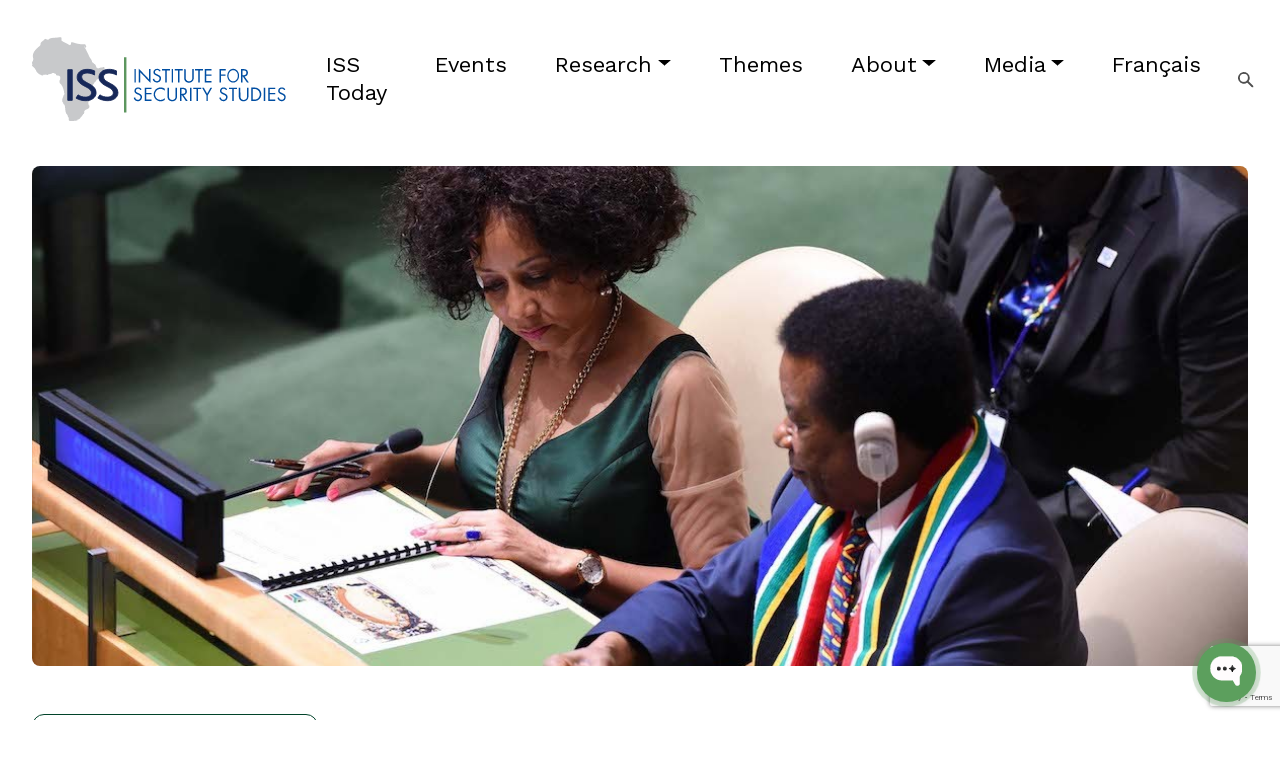

--- FILE ---
content_type: text/html; charset=utf-8
request_url: https://issafrica.org/research/southern-africa-report/rejoining-the-high-table-south-africa-and-the-un-security-council
body_size: 9739
content:
<!DOCTYPE html>
<html lang="en">

<!-- begin::Head -->
<head>
	<base href="">
	<meta charset="utf-8" />
	<title>Rejoining the high table: South Africa and the UN Security Council | ISS Africa</title>
	<meta name="description" content="This report explores what the country can realistically achieve during its Council term.">
  <!-- <meta name="google-site-verification" content="" /> -->
  <meta property="og:url" content="https://issafrica.org/research/southern-africa-report/rejoining-the-high-table-south-africa-and-the-un-security-council"/>
  <meta property="og:type" content="website"/>
  <meta property="og:title" content="Rejoining the high table: South Africa and the UN Security Council | ISS Africa"/>
  <meta property="og:description" content="This report explores what the country can realistically achieve during its Council term.">
  <meta name="viewport" content="width=device-width, initial-scale=1, shrink-to-fit=no">
	<meta name="csrf-token" content="34O9X8iB-ZgD38hwmhgoghlD1hs7uXRPKTMs">
	<meta name="site_id" content="32bfe3a5-2e1c-4fca-acaf-ec44db90e3a6">
	<meta http-equiv="X-UA-Compatible" content="IE=edge" />

  <meta name="msapplication-TileColor" content="#172859">
  <meta name="theme-color" content="#172859">
  <meta property="og:type" content= "website" />
  <meta property="og:site_name" content="ISS Africa" />
  <meta property="og:image" itemprop="image primaryImageOfPage" content="https://issafrica.s3.amazonaws.com/site/images/banners/2018-08-22-sar-15-banner.jpg">
  <meta name="twitter:image" content="https://issafrica.s3.amazonaws.com/site/images/banners/2018-08-22-sar-15-banner.jpg">
  <meta name="twitter:title" content="Rejoining the high table: South Africa and the UN Security Council | ISS Africa"/>
  <meta name="twitter:card" content="summary_large_image"/>


	<!--begin::Fonts -->
  <link rel="preconnect" href="https://fonts.googleapis.com">
  <link rel="preconnect" href="https://fonts.gstatic.com" crossorigin>
  <link href="https://fonts.googleapis.com/css2?family=Charis+SIL:ital,wght@0,400;0,700;1,400;1,700&family=Work+Sans:ital,wght@0,100;0,200;0,300;0,400;0,500;0,600;0,700;0,800;0,900;1,100;1,200;1,300;1,400;1,500;1,600;1,700;1,800;1,900&display=swap" rel="stylesheet">
  <!-- Bootstrap CSS -->
  <link href="https://cdn.jsdelivr.net/npm/bootstrap@5.2.3/dist/css/bootstrap.min.css" rel="stylesheet" integrity="sha384-rbsA2VBKQhggwzxH7pPCaAqO46MgnOM80zW1RWuH61DGLwZJEdK2Kadq2F9CUG65" crossorigin="anonymous">
  <link rel="stylesheet" href="https://cdn.jsdelivr.net/npm/bootstrap-icons@1.8.1/font/bootstrap-icons.css">
  <link href="/web/css/main.css" rel="stylesheet">
  <link href="/web/css/mobile.css" rel="stylesheet">
  <link href="/web/css/print.css" rel="stylesheet">

	

	<!--end::Layout Skins -->
	<link rel="shortcut icon" href="/favicon.ico" />

  

    <!-- Google tag (gtag.js) -->
<script async src="https://www.googletagmanager.com/gtag/js?id=G-4H6X47L22J"></script>
<script>
  window.dataLayer = window.dataLayer || [];
  function gtag(){dataLayer.push(arguments);}
  gtag('js', new Date());

  gtag('config', 'G-4H6X47L22J');
</script>
<!-- Google Tag Manager -->
<script>(function(w,d,s,l,i){w[l]=w[l]||[];w[l].push({'gtm.start':
new Date().getTime(),event:'gtm.js'});var f=d.getElementsByTagName(s)[0],
j=d.createElement(s),dl=l!='dataLayer'?'&l='+l:'';j.async=true;j.src=
'https://www.googletagmanager.com/gtm.js?id='+i+dl;f.parentNode.insertBefore(j,f);
})(window,document,'script','dataLayer','GTM-5CDV5V6');</script>
<!-- End Google Tag Manager -->
<!-- Google Tag Manager (noscript) -->
<noscript><iframe src="https://www.googletagmanager.com/ns.html?id=GTM-5CDV5V6"
height="0" width="0" style="display:none;visibility:hidden"></iframe></noscript>
<!-- End Google Tag Manager (noscript) -->

<!-- Google tag (gtag.js) event -->
<script>
  gtag('event', 'conversion_event_page_view', {
    // <event_parameters>
  });
</script>
<!-- Google tag (gtag.js) -->
<script async src="https://www.googletagmanager.com/gtag/js?id=AW-17143798450"></script>
<script>
  window.dataLayer = window.dataLayer || [];
  function gtag(){dataLayer.push(arguments);}
  gtag('js', new Date());

  gtag('config', 'AW-17143798450');
</script>
<script type="text/javascript">
    (function(c,l,a,r,i,t,y){
        c[a]=c[a]||function(){(c[a].q=c[a].q||[]).push(arguments)};
        t=l.createElement(r);t.async=1;t.src="https://www.clarity.ms/tag/"+i;
        y=l.getElementsByTagName(r)[0];y.parentNode.insertBefore(t,y);
    })(window, document, "clarity", "script", "rx75u16lpk");
</script>

<!-- Wonderchat AI Assistant -->
<script
    src="https://app.wonderchat.io/scripts/wonderchat-seo.js"
    data-name="wonderchat-seo"
    data-address="app.wonderchat.io"
    data-id="cmaxzexkj0p5t12y7k82ylrm7"
    data-widget-size="normal"
    data-widget-button-size="normal"
    defer
  ></script>

  


</head>

	<!-- end::Head -->

<body>

  <div class="print-only">
    <div class="container">
      <img class="logo ms-4 mb-0" src="/web/img/logo.svg">
    </div>
  </div>

  <div class="fixed-spacer no-print"></div>

  <div class="bg-nav no-print">
    <!-- begin::TopNavigation -->
<nav class="navbar navbar-expand-lg navbar-light sticky-nav">
   
    <a class="navbar-brand" href="/">
      <img class="logo" src="/web/img/logo.svg" />
    </a>

    <button class="navbar-toggler" type="button" data-bs-toggle="collapse" data-bs-target="#navbarNavDropdown" aria-controls="navbarNavDropdown" aria-expanded="false" aria-label="Toggle navigation">
      <span class="navbar-toggler-icon"></span>
    </button>
    <div class="collapse navbar-collapse" id="navbarNavDropdown">

      <ul class="navbar-nav ms-auto mb-2 mb-lg-0">
        
  
    <li class="nav-item">
      <a class="nav-link" href="/iss-today">ISS Today</a>
    </li>
  

  
    <li class="nav-item">
      <a class="nav-link" href="/events">Events</a>
    </li>
  

  
    <li class="nav-item dropdown">
      <a class="nav-link dropdown-toggle" id="navbarDropdown_" data-bs-toggle="dropdown" aria-expanded="false" 
       
        href="/research"
      
      
        >Research</a>

      <ul class="dropdown-menu" aria-labelledby="navbarDropdown_">
        
          <li>
            <a class="dropdown-item" 
            
              href="/iss-today"
            
            
              >ISS Today</a>

          </li>
        
          <li>
            <a class="dropdown-item" 
             
              href="/research/policy-briefs"
            
            
              >Policy Briefs</a>

          </li>
        
          <li>
            <a class="dropdown-item" 
             
              href="/research/africa-report"
            
            
              >Africa Report</a>

          </li>
        
          <li>
            <a class="dropdown-item" 
             
              href="/research/central-africa-report"
            
            
              >Central Africa Report</a>

          </li>
        
          <li>
            <a class="dropdown-item" 
             
              href="/research/east-africa-report"
            
            
              >East Africa Report</a>

          </li>
        
          <li>
            <a class="dropdown-item" 
             
              href="/research/north-africa-report"
            
            
              >North Africa Report</a>

          </li>
        
          <li>
            <a class="dropdown-item" 
             
              href="/research/southern-africa-report"
            
            
              >Southern Africa Report</a>

          </li>
        
          <li>
            <a class="dropdown-item" 
             
              href="/research/west-africa-report"
            
            
              >West Africa Report</a>

          </li>
        
          <li>
            <a class="dropdown-item" 
             
              href="/research/monographs"
            
            
              >Monographs</a>

          </li>
        
          <li>
            <a class="dropdown-item" 
            
              href="https://futures.issafrica.org/"
            
             
              target="_blank"
            
              >African Futures</a>

          </li>
        
          <li>
            <a class="dropdown-item" 
            
              href="https://crimehub.org/"
            
             
              target="_blank"
            
              >Crime Hub</a>

          </li>
        
          <li>
            <a class="dropdown-item" 
            
              href="https://enactafrica.org/"
            
             
              target="_blank"
            
              >ENACT - organised crime</a>

          </li>
        
          <li>
            <a class="dropdown-item" 
            
              href="https://issafrica.org/pscreport"
            
             
              target="_blank"
            
              >PSC Report</a>

          </li>
        
          <li>
            <a class="dropdown-item" 
            
              href="https://trainingforpeace.org/"
            
             
              target="_blank"
            
              >Training for Peace</a>

          </li>
        
          <li>
            <a class="dropdown-item" 
             
              href="/research/books-and-other-publications"
            
            
              >Books and other publications</a>

          </li>
        
          <li>
            <a class="dropdown-item" 
             
              href="/research/handbooks-and-training-manuals"
            
            
              >Handbooks and training manuals</a>

          </li>
        
          <li>
            <a class="dropdown-item" 
             
              href="/research/south-african-crime-quarterly"
            
            
              >South African Crime Quarterly</a>

          </li>
        
          <li>
            <a class="dropdown-item" 
            
              href="https://www.tandfonline.com/journals/rasr20"
            
             
              target="_blank"
            
              >African Security Review</a>

          </li>
        
      </ul>
    </li>
  

  
    <li class="nav-item">
      <a class="nav-link" href="/themes">Themes</a>
    </li>
  

  
    <li class="nav-item dropdown">
      <a class="nav-link dropdown-toggle" id="navbarDropdown_" data-bs-toggle="dropdown" aria-expanded="false" 
       
        href="/about-us"
      
      
        >About</a>

      <ul class="dropdown-menu" aria-labelledby="navbarDropdown_">
        
          <li>
            <a class="dropdown-item" 
             
              href="/about-us/how-we-work"
            
            
              >How we work</a>

          </li>
        
          <li>
            <a class="dropdown-item" 
            
              href="/impact"
            
            
              >Impact</a>

          </li>
        
          <li>
            <a class="dropdown-item" 
             
              href="/about-us/annual-review"
            
            
              >Annual Review</a>

          </li>
        
          <li>
            <a class="dropdown-item" 
            
              href="/personnel"
            
            
              >ISS staff and consultants</a>

          </li>
        
          <li>
            <a class="dropdown-item" 
             
              href="/about-us/careers-and-opportunities"
            
            
              >Careers and opportunities</a>

          </li>
        
          <li>
            <a class="dropdown-item" 
             
              href="/about-us/contact-us"
            
            
              >Contact us</a>

          </li>
        
      </ul>
    </li>
  

  
    <li class="nav-item dropdown">
      <a class="nav-link dropdown-toggle" id="navbarDropdown_" data-bs-toggle="dropdown" aria-expanded="false" 
       
        href="/media"
      
      
        >Media</a>

      <ul class="dropdown-menu" aria-labelledby="navbarDropdown_">
        
          <li>
            <a class="dropdown-item" 
            
              href="/iss-today"
            
            
              >ISS Today</a>

          </li>
        
          <li>
            <a class="dropdown-item" 
             
              href="/media/how-to-use-our-media-resources"
            
            
              >How to use our media resources</a>

          </li>
        
          <li>
            <a class="dropdown-item" 
            
              href="/about-us/press-releases"
            
            
              >Press releases</a>

          </li>
        
          <li>
            <a class="dropdown-item" 
             
              href="/media/videos"
            
            
              >Videos</a>

          </li>
        
          <li>
            <a class="dropdown-item" 
             
              href="/media/infographics"
            
            
              >Infographics</a>

          </li>
        
      </ul>
    </li>
  

  
    <li class="nav-item">
      <a class="nav-link" href="/francais">Français</a>
    </li>
  

      </ul>
      <form class="d-flex">
        <input class="form-control d-none" type="search" placeholder="Search" aria-label="Search">
        <a class="btn btn-outline-none" href="/search">
          <img src="/web/img/icon-search.svg" />
        </a>
      </form>
   
  <!-- </div> -->
</nav>
<!-- end::TopNavigation -->
  </div>

  

  <div class="body-container">

    

    <input type="hidden" id="page_slug" value="research/southern-africa-report/rejoining-the-high-table-south-africa-and-the-un-security-council" />
<input type="hidden" id="page_type_id" value="60195db6-700a-46c2-ba2e-0a3407c21e1d" />
<input type="hidden" id="page_is_impact" value="false" />
<input type="hidden" id="page_is_training" value="false" />



 
  
      <div class="container-wide" id="page_main_banner">
  <div class="img-container  fadeInOpacity" style="background-image: url(https://issafrica.s3.amazonaws.com/site/images/banners/2018-08-22-sar-15-banner.jpg);">
    
  </div>
</div>
  

  <div class="container-full">
    <div class="row">

      <!-- first column -->
      <div class="col-lg-3 order-2 order-sm-2 order-md-2 order-lg-1 order-xl-1">

        <div class="mt-5 stick-container" id="content_col_1">

          

          <div class="side-box sticky no-print">
        
              

               
                <p class="pb-3">Published on 22 August 2018 in 
   <a href="/research">Research</a> 

  / <a href="/research/southern-africa-report">Southern Africa Report</a> 

 </p>
                
  
              
                <div  class="pb-3 author-list"><div style="float: left;">By </div>

  <div style="margin-left:25px">


  
     
      <div class="d-inline-block mb-2">
        <a class="text me-1" href="/author/gustavo-de-carvalho" target="_blank"> 
          Gustavo de Carvalho
        </a><br/>
        
      </div>
     
  
</div>
 </div>
              

              
              
              
                
              
              
            <hr/>
            <div class="text-end">
  <div class="d-inline-block align-top me-3">Share this:  </div>
  <ul class="share-icons share-side d-inline-block">
    <li><a class="icon-linkedin" target="_blank" href="https://www.linkedin.com/sharing/share-offsite/?url=http://issafrica.org/research/southern-africa-report/rejoining-the-high-table-south-africa-and-the-un-security-council"></a></li>
    <li><a class="icon-fb" target="_blank" href="https://www.facebook.com/sharer/sharer.php?u=http://issafrica.org/research/southern-africa-report/rejoining-the-high-table-south-africa-and-the-un-security-council&amp;via=ISSAfrica"></a></li>
    <li><a class="icon-twitter" target="_blank" href="https://twitter.com/intent/tweet?text=Rejoining the high table: South Africa and the UN Security Council http://issafrica.org/research/southern-africa-report/rejoining-the-high-table-south-africa-and-the-un-security-council&amp;via=ISSAfrica"></a></li>
    <!-- <li><a class="icon-youtube" target="_blank" href="https://www.linkedin.com/sharing/share-offsite/?url=http://issafrica.org/research/southern-africa-report/rejoining-the-high-table-south-africa-and-the-un-security-council"></a></li> -->
  </ul>
</div>

        </div>

        

      </div>

      </div>
      <!-- ./first column -->

      <!-- middle column -->
      <div class="col-lg-6 order-1 order-sm-1 order-md-1 order-lg-2 order-xl-2 " id="content_col_2">

       

        <article class="m-4 mt-5">
            <h3 class="mb-4">Rejoining the high table: South Africa and the UN Security Council</h3>
            
            
              <h4 class="mb-4">
                This report explores what the country can realistically achieve during its Council term.
              </h4>
            

             

            

          <p>On 8 June 2018, South Africa was elected for the third time as a non-permanent member of the UN Security Council, for the period 2019 to 2020. The South African government now has the opportunity to develop a strategy that will guide the country&rsquo;s actions in the Security Council. This report reflects on what South Africa can realistically expect to achieve in the Security Council, based on current trends of Council dynamics and expectations for the country.</p>
<p>&nbsp;</p>
<p><strong>About the author</strong></p>
<p><strong>Gustavo de Carvalho</strong> joined the ISS in 2014 as a senior researcher in the Peace Operations and Peacebuilding Programme in Pretoria. Before joining the ISS, he worked as the Peacebuilding Unit coordinator at the African Centre for Constructive Resolution of Disputes, and as a researcher at Global Witness in London. Gustavo is experienced in capacity development, policy support and peacebuilding research in Africa. He has a master&rsquo;s degree in African studies from the University of Oxford.</p>
<p>&nbsp;</p>
<p><em>Picture: <a href="https://www.flickr.com/photos/124587358@N07/27859973557/in/[base64]" target="_blank">DIRCO/Katlholo Maifadi</a></em></p>

            

           

        </article>

         

        
          <div class="no-print">
            <!-- <h6>Publications</h6> -->
            
  <div class="text-center">
    <a class="btn btn-success btn-wide mb-3" href="https://issafrica.s3.amazonaws.com/site/uploads/sar-15.pdf" target="_blank"> 
      Download Southern Africa Report 15 PDF
    </a>
  </div>

            <p>&nbsp;</p>
        </div>
          


      </div>
      <!-- ./middle column -->
      <!-- last column -->
      <div class="col-lg-3 order-3 " id="content_col_3">
        <div class="mt-5">
         
          <!-- event form -->
           
          <!-- ./event form --> 

        </div>
        
      </div>
      <!-- ./last column -->
    </div>


    
      <div class="box mt-4 mb-4 fade-in-scroll">
        <svg class="partner-image" width="256" height="126" viewBox="0 0 256 126" fill="none" xmlns="http://www.w3.org/2000/svg">
          <g clip-path="url(#clip0_111_2037)">
          <path d="M130.205 0.652588C163.941 0.652588 191.289 28.7127 191.289 63.3263C191.289 97.9398 163.941 126 130.205 126" fill="#5C9F5E"/>
          <path d="M255.588 0.652588C221.852 0.652588 194.504 28.7127 194.504 63.3263C194.504 97.9398 221.852 126 255.588 126" fill="#5C9F5E"/>
          <path d="M0 126C0 92.2735 28.0681 64.9333 62.6915 64.9333C97.3149 64.9333 125.383 92.2735 125.383 126" fill="#5C9F5E"/>
          <path d="M0 0.652588C0 34.3791 28.0681 61.7192 62.6915 61.7192C97.3149 61.7192 125.383 34.3791 125.383 0.652588" fill="#5C9F5E"/>
          </g>
          <defs>
          <clipPath id="clip0_111_2037">
          <rect width="256" height="126" fill="white"/>
          </clipPath>
          </defs>
        </svg>
        <div class="partner-text">
          <h5>Development partners</h5>
          This report was funded by UK aid from the UK government; however the views expressed do not necessarily reflect the UK government’s official policies. The ISS is grateful for support from the following members of the ISS Partnership Forum: the Hanns Seidel Foundation, the European Union and the governments of Australia, Canada, Denmark, Finland, Ireland, the Netherlands, Norway, Sweden and the USA.
        </div>
      </div>
      

  </div>






  <div class="container-full pt-5 no-print">

    
    <div class="heading mb-1">
      <h6>Related content</h6>
    </div>
    <div class="mb-4">
      
        
  
  <a class="btn btn-success btn-sm me-2 mb-3" target="_blank" 
   
    
      href="/topics/peacekeeping-and-peacebuilding"
    
    >
    Peacekeeping and peacebuilding
     
  </a>

  
  <a class="btn btn-success btn-sm me-2 mb-3" target="_blank" 
   
    
      href="/countries/south-africa"
    
    >
    South Africa
     
  </a>

  
  <a class="btn btn-success btn-sm me-2 mb-3" target="_blank" 
   
    
      href="/organisations/united-nations"
    
    >
    United Nations
     
  </a>

      
    </div>

    <div id="related_append" class="row row-cols-1 row-cols-md-3 g-4">
      
  
  <div class="col-sm-6 col-md-4 col-lg-3">
    <a class="card h-100"
       
        href="/iss-today/sa-s-naval-gazing-reflects-a-deep-defence-and-foreign-policy-disconnect"
      
      
    >
      <div class="hover-container">
        <div class="background"></div>
        <img src="https://issafrica.s3.amazonaws.com/site/images/thumbs/1769071781566-2026-01-22-iss-today-navy-banner.jpg" class="card-img-top" alt="...">
      </div>
      <div class="card-body ps-2 pe-2 pt-2">
        <h6 class="card-related-title mb-4">SA’s naval-gazing reflects a deep defence and foreign policy disconnect </h6>
       
      </div>
    </a>
  </div>




  
  <div class="col-sm-6 col-md-4 col-lg-3">
    <a class="card h-100"
       
        href="/iss-today/stilfontein-mine-disaster-the-deadly-cost-of-information-failure"
      
      
    >
      <div class="hover-container">
        <div class="background"></div>
        <img src="https://issafrica.s3.amazonaws.com/site/images/thumbs/1768555633022-2025-01-16-iss-today-banner.jpg" class="card-img-top" alt="...">
      </div>
      <div class="card-body ps-2 pe-2 pt-2">
        <h6 class="card-related-title mb-4">Stilfontein mine disaster: the deadly cost of information failure</h6>
       
      </div>
    </a>
  </div>




  
  <div class="col-sm-6 col-md-4 col-lg-3">
    <a class="card h-100"
       
        href="/iss-today/monusco-s-rigid-mandate-hinders-civilian-protection-in-eastern-drc"
      
      
    >
      <div class="hover-container">
        <div class="background"></div>
        <img src="https://issafrica.s3.amazonaws.com/site/images/thumbs/1768209486072-2026-01-12-iss-today-banner.jpg" class="card-img-top" alt="...">
      </div>
      <div class="card-body ps-2 pe-2 pt-2">
        <h6 class="card-related-title mb-4">MONUSCO’s rigid mandate hinders civilian protection in eastern DRC</h6>
       
      </div>
    </a>
  </div>




  
  <div class="col-sm-6 col-md-4 col-lg-3">
    <a class="card h-100"
       
        href="/research/policy-briefs/kenya-uganda-lokiriama-peace-accord-lessons-from-an-unwritten-agreement"
      
      
    >
      <div class="hover-container">
        <div class="background"></div>
        <img src="https://issafrica.s3.amazonaws.com/site/images/thumbs/1766041367604-pb-216-banner.png" class="card-img-top" alt="...">
      </div>
      <div class="card-body ps-2 pe-2 pt-2">
        <h6 class="card-related-title mb-4">Kenya-Uganda Lokiriama Peace Accord: lessons from an unwritten agreement</h6>
       
      </div>
    </a>
  </div>




    </div>

    
      <!-- <p class="text-center m-3">
        <a class="btn btn-outline-primary btn-round" href="#" id="btn_content_related">More +</a>
      </p> -->
    

  </div>

 






  </div>

<footer class="fade-in-scroll">
  <div class="top-section">
    <div class="container-footer">
      <div class="row">
        
  <div class="col-xs-12 col-sm-6 col-md-2"> 
  
      <h6>Our work</h6> 
      <ul>
        
          <li>
            <a 
             
              href="/iss-today"
            
            
              >ISS Today</a>

          </li>
        
          <li>
            <a 
             
              href="/events"
            
            
              >Events</a>

          </li>
        
          <li>
            <a 
            
              href="https://issafrica.org/themes"
            
            
              >Themes</a>

          </li>
        
          <li>
            <a 
             
              href="/training"
            
            
              >Training</a>

          </li>
        
      </ul>
  
  </div>

  <div class="col-xs-12 col-sm-6 col-md-2"> 
  
      <h6>Find out more</h6> 
      <ul>
        
          <li>
            <a 
            
              href="https://issafrica.org/about-us/how-we-work"
            
            
              >How we work</a>

          </li>
        
          <li>
            <a 
            
              href="https://issafrica.org/impact"
            
            
              >Impact</a>

          </li>
        
          <li>
            <a 
            
              href="https://issafrica.org/media/how-to-use-our-media-resources"
            
            
              >Media</a>

          </li>
        
          <li>
            <a 
            
              href="https://issafrica.org/about-us/contact-us"
            
            
              >Contact us</a>

          </li>
        
      </ul>
  
  </div>

        <div class="col-md-4"></div>
         <div class="col-md-4">
          <div class="footer-subscribe text-lg-end text-md-center text-sm-center text-xs-center">
            <div class=" mb-4">

             

                <a class="social-icon" target="_blank" href="https://www.linkedin.com/company/institute-for-security-studies">
                  <img src="/web/img/icon-social-libnkedin.svg" />
                </a>
                <a class="social-icon" target="_blank" href="https://www.facebook.com/issafrica">
                  <img src="/web/img/icon-social-fb.svg" />
                </a>
                <a class="social-icon" target="_blank" href="https://twitter.com/issafrica">
                  <img src="/web/img/icon-social-twitter.svg" />
                </a>
                <a class="social-icon" target="_blank" href="https://www.youtube.com/ISSAfricaTV">
                  <img src="/web/img/icon-social-youtube.svg" />
                </a>
              

              <a class="btn btn-primary btn-round ms-3" href="/subscribe">Subscribe Now</a>
            </div>


              <small class="">
                <svg width="18" height="18" viewBox="0 0 18 18" fill="none" xmlns="http://www.w3.org/2000/svg">
                  <g clip-path="url(#clip0_111_1812)">
                  <path d="M6.462 12.0189C7.22529 12.0189 7.95365 11.7333 8.51336 11.2152C8.68693 11.0544 8.69722 10.7832 8.5365 10.6096C8.37557 10.4358 8.1045 10.4255 7.93072 10.5864C7.53022 10.9576 7.00843 11.162 6.462 11.162C5.26993 11.162 4.30029 10.1922 4.30029 9.0003C4.30029 7.80845 5.26993 6.83859 6.462 6.83859C7.008 6.83859 7.52915 7.04259 7.92965 7.41309C8.10343 7.5738 8.3745 7.5633 8.53543 7.38952C8.69615 7.21573 8.68565 6.94466 8.51186 6.78395C7.95257 6.26645 7.22465 5.98145 6.46222 5.98145C4.79743 5.98145 3.44336 7.33573 3.44336 9.0003C3.44336 10.6649 4.79722 12.0189 6.462 12.0189Z" fill="black"/>
                  <path d="M12.2476 12.0189C13.0109 12.0189 13.7393 11.7333 14.299 11.2152C14.4726 11.0544 14.4829 10.7832 14.3221 10.6096C14.1612 10.4358 13.8901 10.4255 13.7164 10.5864C13.3159 10.9576 12.7941 11.162 12.2476 11.162C11.0556 11.162 10.0859 10.1922 10.0859 9.0003C10.0859 7.80845 11.0556 6.83859 12.2476 6.83859C12.7936 6.83859 13.3148 7.04259 13.7153 7.41309C13.8891 7.5738 14.1601 7.5633 14.3211 7.38952C14.4818 7.21573 14.4713 6.94466 14.2975 6.78395C13.7382 6.26645 13.0103 5.98145 12.2479 5.98145C10.5831 5.98145 9.229 7.33573 9.229 9.0003C9.229 10.6649 10.5829 12.0189 12.2476 12.0189Z" fill="black"/>
                  <path d="M9 18C13.8784 18 18 13.8786 18 9C18 4.12136 13.8784 0 9 0C4.12157 0 0 4.12136 0 9C0 13.8786 4.12157 18 9 18ZM9 0.857143C13.4139 0.857143 17.1429 4.58614 17.1429 9C17.1429 13.4139 13.4139 17.1429 9 17.1429C4.58614 17.1429 0.857143 13.4139 0.857143 9C0.857143 4.58614 4.58614 0.857143 9 0.857143Z" fill="black"/>
                  </g>
                  <defs>
                  <clipPath id="clip0_111_1812">
                  <rect width="18" height="18" fill="white"/>
                  </clipPath>
                  </defs>
                  </svg>
                  Creative Commons 4.0 International</small>

          </div>
        </div>
      </div>
    </div>
  </div>
</footer>

  <script src="https://cdn.jsdelivr.net/npm/bootstrap@5.2.3/dist/js/bootstrap.bundle.min.js" integrity="sha384-kenU1KFdBIe4zVF0s0G1M5b4hcpxyD9F7jL+jjXkk+Q2h455rYXK/7HAuoJl+0I4" crossorigin="anonymous"></script>
  <script src="https://cdnjs.cloudflare.com/ajax/libs/jquery/3.6.0/jquery.min.js" integrity="sha512-894YE6QWD5I59HgZOGReFYm4dnWc1Qt5NtvYSaNcOP+u1T9qYdvdihz0PPSiiqn/+/3e7Jo4EaG7TubfWGUrMQ==" crossorigin="anonymous" referrerpolicy="no-referrer"></script>

  <script>

    $(document).ready(function(){
      $('.fadeInLeft').delay(1000).addClass('active');
      $('.fadeInOpacity').delay(2000).addClass('active');

      $('.section-container').addClass('side-box');
      $('.section-container').detach().appendTo('#content_col_1');

      $('#attend_option').change(function() {
        const value = $(this).val();
        $('.event-tab').hide();
        $(`.event-tab.event-tab-${value}`).show();
        if(value === 'online') {
          $('#attend_option').val('');
          const urlRedirect = $('#event_url_redirect').val();
          window.open(urlRedirect, '_blank');
        }
      })
      

      if($(document).width() > 992) {

        $('.section-container').addClass('sticky');
        
          // Get all elements with the fade-in-scroll class
        const fadeInElements = $('.fade-in-scroll');

        // Get all elements with the sticky class
        const stickyElements = $('.sticky');
        const stickyNavbar = $('.sticky-nav');
        const fixedSpacer = $('.fixed-spacer');
        const stickyTop = stickyNavbar.offset().top;
        const stickyOffset = 100;

        // Set initial opacity to 0 for all elements
        // fadeInElements.css('opacity', 0);

        // Function to check if an element is in the viewport
        function isElementInViewport(element, scrollTop, offset = 0) {
          var rect = element[0].getBoundingClientRect();
          const elementTop = element[0].offsetTop;
          const scrollBottom = scrollTop + (window.innerHeight || document.documentElement.clientHeight)
          return ((scrollBottom - offset) > elementTop);
        }

        // Function to handle the scroll event
        function handleScroll() {
          var scrollTop = $(window).scrollTop();

          // Check each fade element
          fadeInElements.each(function() {
            var currentElement = $(this);
            if (isElementInViewport(currentElement, scrollTop, 100)) {
              // If the element is in the viewport and not already faded in, fade it in
              currentElement.addClass('active');
            }
          });

          // navbar sticky
          if ($(window).scrollTop() >= (stickyTop + stickyOffset)) {
            stickyNavbar.addClass('fixed-top');
            fixedSpacer.addClass('fixed');
          } else {
            stickyNavbar.removeClass('fixed-top');
            fixedSpacer.removeClass('fixed');
          }

          // Check each sticky element
          stickyElements.each(function() {
            const stickyElement = $(this);
            const contentPaddingTop = 48;
            const contentPaddingBottom = 24;
            const navHeight = 94;
            const parentRow = stickyElement.parent().parent();
            const parentBottom = (parentRow[0].clientHeight + parentRow[0].offsetTop);
            const contentTop = parentRow.offset().top + contentPaddingTop;
            const contentHeight = parentRow[0].clientHeight;
            const stickyHeight = stickyElement[0].clientHeight;
            const stickyStuckTop = contentHeight - stickyHeight;

            const parentLeft = stickyElement.parent().offset().left;
            const parentWidth = stickyElement.parent().width();

            // Add or remove the "fixed" class based on scroll position
            if(scrollTop + stickyHeight + 124 > parentBottom) {
              stickyElement.removeClass('stuck');
              stickyElement.addClass('stuck-pos');
              stickyElement.css({
                top: stickyStuckTop - contentPaddingTop - contentPaddingBottom + 'px',
                left: 'inherit',
              });
            } else if (scrollTop + navHeight >= contentTop) {
              stickyElement.removeClass('stuck-pos');
              stickyElement.addClass('stuck');
              stickyElement.css({
                width: parentWidth,
                left: parentLeft,
                top: '100px'
              });
            } else {
              stickyElement.removeClass('stuck-pos stuck');
              stickyElement.css({
                width: 'inherit',
                left: 'inherit',
                top: 'inherit',
              });
            }
          });
        }

        // Attach the handleScroll function to the scroll event
        $(window).scroll(handleScroll);

        // Trigger the handleScroll function on page load in case the elements are already in the viewport
        handleScroll();
      }

    });


  </script>


		<script src="https://www.google.com/recaptcha/api.js?render=6LfNat4pAAAAAGcLtqj-gbtskoWF7wvM7qVkvU5v"></script>
<script>
    grecaptcha.ready(function() {
        document.querySelectorAll('form').forEach(form => {
            form.addEventListener('submit', function(event) {
                event.preventDefault();
                grecaptcha.execute('6LfNat4pAAAAAGcLtqj-gbtskoWF7wvM7qVkvU5v', { action: 'submit' }).then(function(token) {
                    var recaptchaResponse = document.createElement('input');
                    recaptchaResponse.setAttribute('type', 'hidden');
                    recaptchaResponse.setAttribute('name', 'g-recaptcha-response');
                    recaptchaResponse.setAttribute('value', token);
                    form.appendChild(recaptchaResponse);
                    form.submit();
                });
            });
        });
    });
</script>
<script>
  let page = 1;
  let pageRelated = 1;
  $(function() {

    // get user timezone
    if($('.timezone-browser').length) {
      // Get the user's timezone
      const userTimeZoneBrowser = Intl.DateTimeFormat().resolvedOptions().timeZone;
      // Get the timezone abbreviation
      const tzAbbr = new Date().toLocaleTimeString('en-us', { timeZoneName: 'short', timeZone: userTimeZoneBrowser }).split(' ')[2];
      $('.timezone-browser').html(`(${tzAbbr})`);
    }

    // convert timezone times from GMT + 2
    if($('.timezone-convert').length && $('.timezone-date').length) {
      // Get the user's timezone offset
      const userTimeZoneOffset = new Date().getTimezoneOffset() / 60; // in hours
      if (userTimeZoneOffset !== -2) {
        // Get the user's timezone
        const userTimeZone = Intl.DateTimeFormat().resolvedOptions().timeZone;
        $('.timezone-convert').map(function(i, elem) {
          const time = $(elem).html();
          const date = $('.timezone-date').html();
          const dateTimeString = `${date}T${time}:00+0200`;
          const dateTime = new Date(dateTimeString);

          // Convert the date to the user's timezone
          const userDateStr = dateTime.toLocaleTimeString('en-US', { timeZone: userTimeZone, hour12: false });
          $(elem).html(userDateStr.slice(0, -3));
        });
      }

    }

    $('#btn_content').click(function(e) {
      e.preventDefault();
      const slug = $('#page_slug').val();
      const typeId = $('#page_type_id').val();
      const siteId = $('meta[name="site_id"]').attr('content');
      const impact = $('#page_is_impact').val();
      const training = $('#page_is_training').val();

      let url = `/children?type=${typeId}&slug=${slug}&page=${page}&site=${siteId}`;
      if(impact === 'true') {
        url += '&impact=true'
      }
      if(training === 'true') {
        url += '&training=true'
      }

      $.get(url, function(content) {
        $('#children_append').append(content);
        page += 1;
      })
    });

    $('#btn_content_related').click(function(e) {
      e.preventDefault();
      const slug = $('#page_slug').val();
      const typeId = $('#page_type_id').val();

      $.get(`/children/related?type=${typeId}&slug=${slug}&page=${pageRelated}`, function(content) {
        $('#related_append').append(content);
        pageRelated += 1;
      })
    });

    $('article share').each((i, elem) => {
      $(elem).append('<span class="quotes"></span>')
      // const content = $(elem).html();
      // $(elem).append(`
      //   <ul class="share-icons share-content">
      //     <li><a class="icon-twitter" target="_blank" href="https://twitter.com/intent/tweet?text=${content} http://issafrica.org/research/southern-africa-report/rejoining-the-high-table-south-africa-and-the-un-security-council&amp;via=ISSAfrica"></a></li>
      //     <li><a class="icon-fb" target="_blank" href="https://www.facebook.com/sharer/sharer.php?u=http://issafrica.org/research/southern-africa-report/rejoining-the-high-table-south-africa-and-the-un-security-council&amp;via=ISSAfrica"></a></li>
      //     <li><a class="icon-email" target="_blank" href="mailto:?subject=${content}&body=http://issafrica.org/research/southern-africa-report/rejoining-the-high-table-south-africa-and-the-un-security-council"></a></li>
      //     <li><a class="icon-print" href="javascript:;" onclick="window.print()"></a></li>
      //   </ul>`)
    });

  });

</script>
	</body>


</html>






--- FILE ---
content_type: text/html; charset=utf-8
request_url: https://www.google.com/recaptcha/api2/anchor?ar=1&k=6LfNat4pAAAAAGcLtqj-gbtskoWF7wvM7qVkvU5v&co=aHR0cHM6Ly9pc3NhZnJpY2Eub3JnOjQ0Mw..&hl=en&v=N67nZn4AqZkNcbeMu4prBgzg&size=invisible&anchor-ms=20000&execute-ms=30000&cb=2hiwn7mnnldz
body_size: 48741
content:
<!DOCTYPE HTML><html dir="ltr" lang="en"><head><meta http-equiv="Content-Type" content="text/html; charset=UTF-8">
<meta http-equiv="X-UA-Compatible" content="IE=edge">
<title>reCAPTCHA</title>
<style type="text/css">
/* cyrillic-ext */
@font-face {
  font-family: 'Roboto';
  font-style: normal;
  font-weight: 400;
  font-stretch: 100%;
  src: url(//fonts.gstatic.com/s/roboto/v48/KFO7CnqEu92Fr1ME7kSn66aGLdTylUAMa3GUBHMdazTgWw.woff2) format('woff2');
  unicode-range: U+0460-052F, U+1C80-1C8A, U+20B4, U+2DE0-2DFF, U+A640-A69F, U+FE2E-FE2F;
}
/* cyrillic */
@font-face {
  font-family: 'Roboto';
  font-style: normal;
  font-weight: 400;
  font-stretch: 100%;
  src: url(//fonts.gstatic.com/s/roboto/v48/KFO7CnqEu92Fr1ME7kSn66aGLdTylUAMa3iUBHMdazTgWw.woff2) format('woff2');
  unicode-range: U+0301, U+0400-045F, U+0490-0491, U+04B0-04B1, U+2116;
}
/* greek-ext */
@font-face {
  font-family: 'Roboto';
  font-style: normal;
  font-weight: 400;
  font-stretch: 100%;
  src: url(//fonts.gstatic.com/s/roboto/v48/KFO7CnqEu92Fr1ME7kSn66aGLdTylUAMa3CUBHMdazTgWw.woff2) format('woff2');
  unicode-range: U+1F00-1FFF;
}
/* greek */
@font-face {
  font-family: 'Roboto';
  font-style: normal;
  font-weight: 400;
  font-stretch: 100%;
  src: url(//fonts.gstatic.com/s/roboto/v48/KFO7CnqEu92Fr1ME7kSn66aGLdTylUAMa3-UBHMdazTgWw.woff2) format('woff2');
  unicode-range: U+0370-0377, U+037A-037F, U+0384-038A, U+038C, U+038E-03A1, U+03A3-03FF;
}
/* math */
@font-face {
  font-family: 'Roboto';
  font-style: normal;
  font-weight: 400;
  font-stretch: 100%;
  src: url(//fonts.gstatic.com/s/roboto/v48/KFO7CnqEu92Fr1ME7kSn66aGLdTylUAMawCUBHMdazTgWw.woff2) format('woff2');
  unicode-range: U+0302-0303, U+0305, U+0307-0308, U+0310, U+0312, U+0315, U+031A, U+0326-0327, U+032C, U+032F-0330, U+0332-0333, U+0338, U+033A, U+0346, U+034D, U+0391-03A1, U+03A3-03A9, U+03B1-03C9, U+03D1, U+03D5-03D6, U+03F0-03F1, U+03F4-03F5, U+2016-2017, U+2034-2038, U+203C, U+2040, U+2043, U+2047, U+2050, U+2057, U+205F, U+2070-2071, U+2074-208E, U+2090-209C, U+20D0-20DC, U+20E1, U+20E5-20EF, U+2100-2112, U+2114-2115, U+2117-2121, U+2123-214F, U+2190, U+2192, U+2194-21AE, U+21B0-21E5, U+21F1-21F2, U+21F4-2211, U+2213-2214, U+2216-22FF, U+2308-230B, U+2310, U+2319, U+231C-2321, U+2336-237A, U+237C, U+2395, U+239B-23B7, U+23D0, U+23DC-23E1, U+2474-2475, U+25AF, U+25B3, U+25B7, U+25BD, U+25C1, U+25CA, U+25CC, U+25FB, U+266D-266F, U+27C0-27FF, U+2900-2AFF, U+2B0E-2B11, U+2B30-2B4C, U+2BFE, U+3030, U+FF5B, U+FF5D, U+1D400-1D7FF, U+1EE00-1EEFF;
}
/* symbols */
@font-face {
  font-family: 'Roboto';
  font-style: normal;
  font-weight: 400;
  font-stretch: 100%;
  src: url(//fonts.gstatic.com/s/roboto/v48/KFO7CnqEu92Fr1ME7kSn66aGLdTylUAMaxKUBHMdazTgWw.woff2) format('woff2');
  unicode-range: U+0001-000C, U+000E-001F, U+007F-009F, U+20DD-20E0, U+20E2-20E4, U+2150-218F, U+2190, U+2192, U+2194-2199, U+21AF, U+21E6-21F0, U+21F3, U+2218-2219, U+2299, U+22C4-22C6, U+2300-243F, U+2440-244A, U+2460-24FF, U+25A0-27BF, U+2800-28FF, U+2921-2922, U+2981, U+29BF, U+29EB, U+2B00-2BFF, U+4DC0-4DFF, U+FFF9-FFFB, U+10140-1018E, U+10190-1019C, U+101A0, U+101D0-101FD, U+102E0-102FB, U+10E60-10E7E, U+1D2C0-1D2D3, U+1D2E0-1D37F, U+1F000-1F0FF, U+1F100-1F1AD, U+1F1E6-1F1FF, U+1F30D-1F30F, U+1F315, U+1F31C, U+1F31E, U+1F320-1F32C, U+1F336, U+1F378, U+1F37D, U+1F382, U+1F393-1F39F, U+1F3A7-1F3A8, U+1F3AC-1F3AF, U+1F3C2, U+1F3C4-1F3C6, U+1F3CA-1F3CE, U+1F3D4-1F3E0, U+1F3ED, U+1F3F1-1F3F3, U+1F3F5-1F3F7, U+1F408, U+1F415, U+1F41F, U+1F426, U+1F43F, U+1F441-1F442, U+1F444, U+1F446-1F449, U+1F44C-1F44E, U+1F453, U+1F46A, U+1F47D, U+1F4A3, U+1F4B0, U+1F4B3, U+1F4B9, U+1F4BB, U+1F4BF, U+1F4C8-1F4CB, U+1F4D6, U+1F4DA, U+1F4DF, U+1F4E3-1F4E6, U+1F4EA-1F4ED, U+1F4F7, U+1F4F9-1F4FB, U+1F4FD-1F4FE, U+1F503, U+1F507-1F50B, U+1F50D, U+1F512-1F513, U+1F53E-1F54A, U+1F54F-1F5FA, U+1F610, U+1F650-1F67F, U+1F687, U+1F68D, U+1F691, U+1F694, U+1F698, U+1F6AD, U+1F6B2, U+1F6B9-1F6BA, U+1F6BC, U+1F6C6-1F6CF, U+1F6D3-1F6D7, U+1F6E0-1F6EA, U+1F6F0-1F6F3, U+1F6F7-1F6FC, U+1F700-1F7FF, U+1F800-1F80B, U+1F810-1F847, U+1F850-1F859, U+1F860-1F887, U+1F890-1F8AD, U+1F8B0-1F8BB, U+1F8C0-1F8C1, U+1F900-1F90B, U+1F93B, U+1F946, U+1F984, U+1F996, U+1F9E9, U+1FA00-1FA6F, U+1FA70-1FA7C, U+1FA80-1FA89, U+1FA8F-1FAC6, U+1FACE-1FADC, U+1FADF-1FAE9, U+1FAF0-1FAF8, U+1FB00-1FBFF;
}
/* vietnamese */
@font-face {
  font-family: 'Roboto';
  font-style: normal;
  font-weight: 400;
  font-stretch: 100%;
  src: url(//fonts.gstatic.com/s/roboto/v48/KFO7CnqEu92Fr1ME7kSn66aGLdTylUAMa3OUBHMdazTgWw.woff2) format('woff2');
  unicode-range: U+0102-0103, U+0110-0111, U+0128-0129, U+0168-0169, U+01A0-01A1, U+01AF-01B0, U+0300-0301, U+0303-0304, U+0308-0309, U+0323, U+0329, U+1EA0-1EF9, U+20AB;
}
/* latin-ext */
@font-face {
  font-family: 'Roboto';
  font-style: normal;
  font-weight: 400;
  font-stretch: 100%;
  src: url(//fonts.gstatic.com/s/roboto/v48/KFO7CnqEu92Fr1ME7kSn66aGLdTylUAMa3KUBHMdazTgWw.woff2) format('woff2');
  unicode-range: U+0100-02BA, U+02BD-02C5, U+02C7-02CC, U+02CE-02D7, U+02DD-02FF, U+0304, U+0308, U+0329, U+1D00-1DBF, U+1E00-1E9F, U+1EF2-1EFF, U+2020, U+20A0-20AB, U+20AD-20C0, U+2113, U+2C60-2C7F, U+A720-A7FF;
}
/* latin */
@font-face {
  font-family: 'Roboto';
  font-style: normal;
  font-weight: 400;
  font-stretch: 100%;
  src: url(//fonts.gstatic.com/s/roboto/v48/KFO7CnqEu92Fr1ME7kSn66aGLdTylUAMa3yUBHMdazQ.woff2) format('woff2');
  unicode-range: U+0000-00FF, U+0131, U+0152-0153, U+02BB-02BC, U+02C6, U+02DA, U+02DC, U+0304, U+0308, U+0329, U+2000-206F, U+20AC, U+2122, U+2191, U+2193, U+2212, U+2215, U+FEFF, U+FFFD;
}
/* cyrillic-ext */
@font-face {
  font-family: 'Roboto';
  font-style: normal;
  font-weight: 500;
  font-stretch: 100%;
  src: url(//fonts.gstatic.com/s/roboto/v48/KFO7CnqEu92Fr1ME7kSn66aGLdTylUAMa3GUBHMdazTgWw.woff2) format('woff2');
  unicode-range: U+0460-052F, U+1C80-1C8A, U+20B4, U+2DE0-2DFF, U+A640-A69F, U+FE2E-FE2F;
}
/* cyrillic */
@font-face {
  font-family: 'Roboto';
  font-style: normal;
  font-weight: 500;
  font-stretch: 100%;
  src: url(//fonts.gstatic.com/s/roboto/v48/KFO7CnqEu92Fr1ME7kSn66aGLdTylUAMa3iUBHMdazTgWw.woff2) format('woff2');
  unicode-range: U+0301, U+0400-045F, U+0490-0491, U+04B0-04B1, U+2116;
}
/* greek-ext */
@font-face {
  font-family: 'Roboto';
  font-style: normal;
  font-weight: 500;
  font-stretch: 100%;
  src: url(//fonts.gstatic.com/s/roboto/v48/KFO7CnqEu92Fr1ME7kSn66aGLdTylUAMa3CUBHMdazTgWw.woff2) format('woff2');
  unicode-range: U+1F00-1FFF;
}
/* greek */
@font-face {
  font-family: 'Roboto';
  font-style: normal;
  font-weight: 500;
  font-stretch: 100%;
  src: url(//fonts.gstatic.com/s/roboto/v48/KFO7CnqEu92Fr1ME7kSn66aGLdTylUAMa3-UBHMdazTgWw.woff2) format('woff2');
  unicode-range: U+0370-0377, U+037A-037F, U+0384-038A, U+038C, U+038E-03A1, U+03A3-03FF;
}
/* math */
@font-face {
  font-family: 'Roboto';
  font-style: normal;
  font-weight: 500;
  font-stretch: 100%;
  src: url(//fonts.gstatic.com/s/roboto/v48/KFO7CnqEu92Fr1ME7kSn66aGLdTylUAMawCUBHMdazTgWw.woff2) format('woff2');
  unicode-range: U+0302-0303, U+0305, U+0307-0308, U+0310, U+0312, U+0315, U+031A, U+0326-0327, U+032C, U+032F-0330, U+0332-0333, U+0338, U+033A, U+0346, U+034D, U+0391-03A1, U+03A3-03A9, U+03B1-03C9, U+03D1, U+03D5-03D6, U+03F0-03F1, U+03F4-03F5, U+2016-2017, U+2034-2038, U+203C, U+2040, U+2043, U+2047, U+2050, U+2057, U+205F, U+2070-2071, U+2074-208E, U+2090-209C, U+20D0-20DC, U+20E1, U+20E5-20EF, U+2100-2112, U+2114-2115, U+2117-2121, U+2123-214F, U+2190, U+2192, U+2194-21AE, U+21B0-21E5, U+21F1-21F2, U+21F4-2211, U+2213-2214, U+2216-22FF, U+2308-230B, U+2310, U+2319, U+231C-2321, U+2336-237A, U+237C, U+2395, U+239B-23B7, U+23D0, U+23DC-23E1, U+2474-2475, U+25AF, U+25B3, U+25B7, U+25BD, U+25C1, U+25CA, U+25CC, U+25FB, U+266D-266F, U+27C0-27FF, U+2900-2AFF, U+2B0E-2B11, U+2B30-2B4C, U+2BFE, U+3030, U+FF5B, U+FF5D, U+1D400-1D7FF, U+1EE00-1EEFF;
}
/* symbols */
@font-face {
  font-family: 'Roboto';
  font-style: normal;
  font-weight: 500;
  font-stretch: 100%;
  src: url(//fonts.gstatic.com/s/roboto/v48/KFO7CnqEu92Fr1ME7kSn66aGLdTylUAMaxKUBHMdazTgWw.woff2) format('woff2');
  unicode-range: U+0001-000C, U+000E-001F, U+007F-009F, U+20DD-20E0, U+20E2-20E4, U+2150-218F, U+2190, U+2192, U+2194-2199, U+21AF, U+21E6-21F0, U+21F3, U+2218-2219, U+2299, U+22C4-22C6, U+2300-243F, U+2440-244A, U+2460-24FF, U+25A0-27BF, U+2800-28FF, U+2921-2922, U+2981, U+29BF, U+29EB, U+2B00-2BFF, U+4DC0-4DFF, U+FFF9-FFFB, U+10140-1018E, U+10190-1019C, U+101A0, U+101D0-101FD, U+102E0-102FB, U+10E60-10E7E, U+1D2C0-1D2D3, U+1D2E0-1D37F, U+1F000-1F0FF, U+1F100-1F1AD, U+1F1E6-1F1FF, U+1F30D-1F30F, U+1F315, U+1F31C, U+1F31E, U+1F320-1F32C, U+1F336, U+1F378, U+1F37D, U+1F382, U+1F393-1F39F, U+1F3A7-1F3A8, U+1F3AC-1F3AF, U+1F3C2, U+1F3C4-1F3C6, U+1F3CA-1F3CE, U+1F3D4-1F3E0, U+1F3ED, U+1F3F1-1F3F3, U+1F3F5-1F3F7, U+1F408, U+1F415, U+1F41F, U+1F426, U+1F43F, U+1F441-1F442, U+1F444, U+1F446-1F449, U+1F44C-1F44E, U+1F453, U+1F46A, U+1F47D, U+1F4A3, U+1F4B0, U+1F4B3, U+1F4B9, U+1F4BB, U+1F4BF, U+1F4C8-1F4CB, U+1F4D6, U+1F4DA, U+1F4DF, U+1F4E3-1F4E6, U+1F4EA-1F4ED, U+1F4F7, U+1F4F9-1F4FB, U+1F4FD-1F4FE, U+1F503, U+1F507-1F50B, U+1F50D, U+1F512-1F513, U+1F53E-1F54A, U+1F54F-1F5FA, U+1F610, U+1F650-1F67F, U+1F687, U+1F68D, U+1F691, U+1F694, U+1F698, U+1F6AD, U+1F6B2, U+1F6B9-1F6BA, U+1F6BC, U+1F6C6-1F6CF, U+1F6D3-1F6D7, U+1F6E0-1F6EA, U+1F6F0-1F6F3, U+1F6F7-1F6FC, U+1F700-1F7FF, U+1F800-1F80B, U+1F810-1F847, U+1F850-1F859, U+1F860-1F887, U+1F890-1F8AD, U+1F8B0-1F8BB, U+1F8C0-1F8C1, U+1F900-1F90B, U+1F93B, U+1F946, U+1F984, U+1F996, U+1F9E9, U+1FA00-1FA6F, U+1FA70-1FA7C, U+1FA80-1FA89, U+1FA8F-1FAC6, U+1FACE-1FADC, U+1FADF-1FAE9, U+1FAF0-1FAF8, U+1FB00-1FBFF;
}
/* vietnamese */
@font-face {
  font-family: 'Roboto';
  font-style: normal;
  font-weight: 500;
  font-stretch: 100%;
  src: url(//fonts.gstatic.com/s/roboto/v48/KFO7CnqEu92Fr1ME7kSn66aGLdTylUAMa3OUBHMdazTgWw.woff2) format('woff2');
  unicode-range: U+0102-0103, U+0110-0111, U+0128-0129, U+0168-0169, U+01A0-01A1, U+01AF-01B0, U+0300-0301, U+0303-0304, U+0308-0309, U+0323, U+0329, U+1EA0-1EF9, U+20AB;
}
/* latin-ext */
@font-face {
  font-family: 'Roboto';
  font-style: normal;
  font-weight: 500;
  font-stretch: 100%;
  src: url(//fonts.gstatic.com/s/roboto/v48/KFO7CnqEu92Fr1ME7kSn66aGLdTylUAMa3KUBHMdazTgWw.woff2) format('woff2');
  unicode-range: U+0100-02BA, U+02BD-02C5, U+02C7-02CC, U+02CE-02D7, U+02DD-02FF, U+0304, U+0308, U+0329, U+1D00-1DBF, U+1E00-1E9F, U+1EF2-1EFF, U+2020, U+20A0-20AB, U+20AD-20C0, U+2113, U+2C60-2C7F, U+A720-A7FF;
}
/* latin */
@font-face {
  font-family: 'Roboto';
  font-style: normal;
  font-weight: 500;
  font-stretch: 100%;
  src: url(//fonts.gstatic.com/s/roboto/v48/KFO7CnqEu92Fr1ME7kSn66aGLdTylUAMa3yUBHMdazQ.woff2) format('woff2');
  unicode-range: U+0000-00FF, U+0131, U+0152-0153, U+02BB-02BC, U+02C6, U+02DA, U+02DC, U+0304, U+0308, U+0329, U+2000-206F, U+20AC, U+2122, U+2191, U+2193, U+2212, U+2215, U+FEFF, U+FFFD;
}
/* cyrillic-ext */
@font-face {
  font-family: 'Roboto';
  font-style: normal;
  font-weight: 900;
  font-stretch: 100%;
  src: url(//fonts.gstatic.com/s/roboto/v48/KFO7CnqEu92Fr1ME7kSn66aGLdTylUAMa3GUBHMdazTgWw.woff2) format('woff2');
  unicode-range: U+0460-052F, U+1C80-1C8A, U+20B4, U+2DE0-2DFF, U+A640-A69F, U+FE2E-FE2F;
}
/* cyrillic */
@font-face {
  font-family: 'Roboto';
  font-style: normal;
  font-weight: 900;
  font-stretch: 100%;
  src: url(//fonts.gstatic.com/s/roboto/v48/KFO7CnqEu92Fr1ME7kSn66aGLdTylUAMa3iUBHMdazTgWw.woff2) format('woff2');
  unicode-range: U+0301, U+0400-045F, U+0490-0491, U+04B0-04B1, U+2116;
}
/* greek-ext */
@font-face {
  font-family: 'Roboto';
  font-style: normal;
  font-weight: 900;
  font-stretch: 100%;
  src: url(//fonts.gstatic.com/s/roboto/v48/KFO7CnqEu92Fr1ME7kSn66aGLdTylUAMa3CUBHMdazTgWw.woff2) format('woff2');
  unicode-range: U+1F00-1FFF;
}
/* greek */
@font-face {
  font-family: 'Roboto';
  font-style: normal;
  font-weight: 900;
  font-stretch: 100%;
  src: url(//fonts.gstatic.com/s/roboto/v48/KFO7CnqEu92Fr1ME7kSn66aGLdTylUAMa3-UBHMdazTgWw.woff2) format('woff2');
  unicode-range: U+0370-0377, U+037A-037F, U+0384-038A, U+038C, U+038E-03A1, U+03A3-03FF;
}
/* math */
@font-face {
  font-family: 'Roboto';
  font-style: normal;
  font-weight: 900;
  font-stretch: 100%;
  src: url(//fonts.gstatic.com/s/roboto/v48/KFO7CnqEu92Fr1ME7kSn66aGLdTylUAMawCUBHMdazTgWw.woff2) format('woff2');
  unicode-range: U+0302-0303, U+0305, U+0307-0308, U+0310, U+0312, U+0315, U+031A, U+0326-0327, U+032C, U+032F-0330, U+0332-0333, U+0338, U+033A, U+0346, U+034D, U+0391-03A1, U+03A3-03A9, U+03B1-03C9, U+03D1, U+03D5-03D6, U+03F0-03F1, U+03F4-03F5, U+2016-2017, U+2034-2038, U+203C, U+2040, U+2043, U+2047, U+2050, U+2057, U+205F, U+2070-2071, U+2074-208E, U+2090-209C, U+20D0-20DC, U+20E1, U+20E5-20EF, U+2100-2112, U+2114-2115, U+2117-2121, U+2123-214F, U+2190, U+2192, U+2194-21AE, U+21B0-21E5, U+21F1-21F2, U+21F4-2211, U+2213-2214, U+2216-22FF, U+2308-230B, U+2310, U+2319, U+231C-2321, U+2336-237A, U+237C, U+2395, U+239B-23B7, U+23D0, U+23DC-23E1, U+2474-2475, U+25AF, U+25B3, U+25B7, U+25BD, U+25C1, U+25CA, U+25CC, U+25FB, U+266D-266F, U+27C0-27FF, U+2900-2AFF, U+2B0E-2B11, U+2B30-2B4C, U+2BFE, U+3030, U+FF5B, U+FF5D, U+1D400-1D7FF, U+1EE00-1EEFF;
}
/* symbols */
@font-face {
  font-family: 'Roboto';
  font-style: normal;
  font-weight: 900;
  font-stretch: 100%;
  src: url(//fonts.gstatic.com/s/roboto/v48/KFO7CnqEu92Fr1ME7kSn66aGLdTylUAMaxKUBHMdazTgWw.woff2) format('woff2');
  unicode-range: U+0001-000C, U+000E-001F, U+007F-009F, U+20DD-20E0, U+20E2-20E4, U+2150-218F, U+2190, U+2192, U+2194-2199, U+21AF, U+21E6-21F0, U+21F3, U+2218-2219, U+2299, U+22C4-22C6, U+2300-243F, U+2440-244A, U+2460-24FF, U+25A0-27BF, U+2800-28FF, U+2921-2922, U+2981, U+29BF, U+29EB, U+2B00-2BFF, U+4DC0-4DFF, U+FFF9-FFFB, U+10140-1018E, U+10190-1019C, U+101A0, U+101D0-101FD, U+102E0-102FB, U+10E60-10E7E, U+1D2C0-1D2D3, U+1D2E0-1D37F, U+1F000-1F0FF, U+1F100-1F1AD, U+1F1E6-1F1FF, U+1F30D-1F30F, U+1F315, U+1F31C, U+1F31E, U+1F320-1F32C, U+1F336, U+1F378, U+1F37D, U+1F382, U+1F393-1F39F, U+1F3A7-1F3A8, U+1F3AC-1F3AF, U+1F3C2, U+1F3C4-1F3C6, U+1F3CA-1F3CE, U+1F3D4-1F3E0, U+1F3ED, U+1F3F1-1F3F3, U+1F3F5-1F3F7, U+1F408, U+1F415, U+1F41F, U+1F426, U+1F43F, U+1F441-1F442, U+1F444, U+1F446-1F449, U+1F44C-1F44E, U+1F453, U+1F46A, U+1F47D, U+1F4A3, U+1F4B0, U+1F4B3, U+1F4B9, U+1F4BB, U+1F4BF, U+1F4C8-1F4CB, U+1F4D6, U+1F4DA, U+1F4DF, U+1F4E3-1F4E6, U+1F4EA-1F4ED, U+1F4F7, U+1F4F9-1F4FB, U+1F4FD-1F4FE, U+1F503, U+1F507-1F50B, U+1F50D, U+1F512-1F513, U+1F53E-1F54A, U+1F54F-1F5FA, U+1F610, U+1F650-1F67F, U+1F687, U+1F68D, U+1F691, U+1F694, U+1F698, U+1F6AD, U+1F6B2, U+1F6B9-1F6BA, U+1F6BC, U+1F6C6-1F6CF, U+1F6D3-1F6D7, U+1F6E0-1F6EA, U+1F6F0-1F6F3, U+1F6F7-1F6FC, U+1F700-1F7FF, U+1F800-1F80B, U+1F810-1F847, U+1F850-1F859, U+1F860-1F887, U+1F890-1F8AD, U+1F8B0-1F8BB, U+1F8C0-1F8C1, U+1F900-1F90B, U+1F93B, U+1F946, U+1F984, U+1F996, U+1F9E9, U+1FA00-1FA6F, U+1FA70-1FA7C, U+1FA80-1FA89, U+1FA8F-1FAC6, U+1FACE-1FADC, U+1FADF-1FAE9, U+1FAF0-1FAF8, U+1FB00-1FBFF;
}
/* vietnamese */
@font-face {
  font-family: 'Roboto';
  font-style: normal;
  font-weight: 900;
  font-stretch: 100%;
  src: url(//fonts.gstatic.com/s/roboto/v48/KFO7CnqEu92Fr1ME7kSn66aGLdTylUAMa3OUBHMdazTgWw.woff2) format('woff2');
  unicode-range: U+0102-0103, U+0110-0111, U+0128-0129, U+0168-0169, U+01A0-01A1, U+01AF-01B0, U+0300-0301, U+0303-0304, U+0308-0309, U+0323, U+0329, U+1EA0-1EF9, U+20AB;
}
/* latin-ext */
@font-face {
  font-family: 'Roboto';
  font-style: normal;
  font-weight: 900;
  font-stretch: 100%;
  src: url(//fonts.gstatic.com/s/roboto/v48/KFO7CnqEu92Fr1ME7kSn66aGLdTylUAMa3KUBHMdazTgWw.woff2) format('woff2');
  unicode-range: U+0100-02BA, U+02BD-02C5, U+02C7-02CC, U+02CE-02D7, U+02DD-02FF, U+0304, U+0308, U+0329, U+1D00-1DBF, U+1E00-1E9F, U+1EF2-1EFF, U+2020, U+20A0-20AB, U+20AD-20C0, U+2113, U+2C60-2C7F, U+A720-A7FF;
}
/* latin */
@font-face {
  font-family: 'Roboto';
  font-style: normal;
  font-weight: 900;
  font-stretch: 100%;
  src: url(//fonts.gstatic.com/s/roboto/v48/KFO7CnqEu92Fr1ME7kSn66aGLdTylUAMa3yUBHMdazQ.woff2) format('woff2');
  unicode-range: U+0000-00FF, U+0131, U+0152-0153, U+02BB-02BC, U+02C6, U+02DA, U+02DC, U+0304, U+0308, U+0329, U+2000-206F, U+20AC, U+2122, U+2191, U+2193, U+2212, U+2215, U+FEFF, U+FFFD;
}

</style>
<link rel="stylesheet" type="text/css" href="https://www.gstatic.com/recaptcha/releases/N67nZn4AqZkNcbeMu4prBgzg/styles__ltr.css">
<script nonce="602Xc-ftDTpooGx-XXOB1g" type="text/javascript">window['__recaptcha_api'] = 'https://www.google.com/recaptcha/api2/';</script>
<script type="text/javascript" src="https://www.gstatic.com/recaptcha/releases/N67nZn4AqZkNcbeMu4prBgzg/recaptcha__en.js" nonce="602Xc-ftDTpooGx-XXOB1g">
      
    </script></head>
<body><div id="rc-anchor-alert" class="rc-anchor-alert"></div>
<input type="hidden" id="recaptcha-token" value="[base64]">
<script type="text/javascript" nonce="602Xc-ftDTpooGx-XXOB1g">
      recaptcha.anchor.Main.init("[\x22ainput\x22,[\x22bgdata\x22,\x22\x22,\[base64]/[base64]/[base64]/ZyhXLGgpOnEoW04sMjEsbF0sVywwKSxoKSxmYWxzZSxmYWxzZSl9Y2F0Y2goayl7RygzNTgsVyk/[base64]/[base64]/[base64]/[base64]/[base64]/[base64]/[base64]/bmV3IEJbT10oRFswXSk6dz09Mj9uZXcgQltPXShEWzBdLERbMV0pOnc9PTM/bmV3IEJbT10oRFswXSxEWzFdLERbMl0pOnc9PTQ/[base64]/[base64]/[base64]/[base64]/[base64]\\u003d\x22,\[base64]\\u003d\x22,\x22fl5tEwxoGUcuw7XChy8cw5TDj2/Dj8OGwp8Sw6XCj24fHRfDuE8ZPVPDiBc1w4oPPiPCpcOdwpbCnyxYw5NPw6DDl8KnwqnCt3HCoMOYwroPwobCpcO9aMKuEA0Aw4obBcKzXMK/Xi5PSsKkwp/CowfDmlpzw5pRI8K1w5fDn8OSw4BTWMOnw6nCqULCnlcuQ2Qow7FnAkfCvsK9w7FCCChIWVsdwptHw7YAAcKVJi9Vwp8Cw7tiZxDDvMOxwpBFw4TDjkleXsOrb1d/SsOFw4XDvsOuGMKdGcOzScKaw60bK2ZOwoJ7MXHCnT3Ch8Khw64bwo0qwqsfIU7CpsKvZxYzwpnDoMKCwokVwr3DjsOHw7JXbQ4Yw6ICw5LCpMKHasOBwp5bccK8w6lhOcOIw75wLj3CoFXCuy7Cv8K4S8O5w7bDuyx2w60Xw40+wrdSw61Mw6t2wqUHwo/CgQDCgh3CmgDCjlFywotxdMKKwoJkJChdERAow5NtwpAfwrHCn29qcsK0TMKOQ8OXw5jDoWRPKMOIwrvCtsKNw7DCi8K9w6nDk2FQwq4FDgbCmsKFw7JJOsKwQWVSwoI5ZcOFwqvClmsbwp/CvWnDk8OKw6kZLBnDmMKxwpc6WjnDrMOgGsOERcOVw4MEw6I9Nx3Dp8OfPsOgBcO4LG7DlEMow5bCkcOKD07CiV7Ckid2w5/ChCEmNMO+McOowrjCjlYnwpPDl03Dp2bCuW3DkVTCoTjDi8KDwokFVcKVYnfDlAzCocOvecO5THLDjVTCvnXDiBTCnsOvGCN1wrh/[base64]/ChmpPYsKNwpXCtcOjERVaCMOsw7RYwp3CnsKuL17Cu3/CkMKgw6FTw4jDn8KJY8KHIQ/DjMOWDEPCm8Oxwq/[base64]/CgmhCKcKlfylDwr3Ck8Kbw67DvURrwpE6wpzDrHTCuQ7DtsOnwqjCqC59ZMK+wqDCvyDCvBoew4lBwpXCisOKHiNAw64iwoDDnsOuw6VEGX7Dg8O7CsOMKsKTBn0Ddwo4BsOtw581KFDCrsKATcK5VsKAwqLDm8OZwo9LHcK5J8K/DUlie8KbbMKYScKAwrY8H8OXwoHDiMOeJ1bDpVHDiMK8SsKlwrA3w4DDrcOWw5jCjsKPDUTDisOECFDDrMKuw43Dl8KsdVrCi8Kbb8KPwp4Fwp/[base64]/DqiHDsyNPNhLCm8O3HMOqw5TDgG/[base64]/DlcOTwpdoGMKLSMKDwq80w5bDjMKvCcKCHQsFwpEqwpXChMObYMOawoLCpMK7wojCi1QVNsKHw51GUDwtwo/CvxfDomPCk8OkXkLDo3nCtsK9VWpLIDJcTcKiw7EiwqBEJFDDjywxwpbCrXsew7PCoWzDnsKQSiBJw5kkXHorw6dlasKKVcKow6FoU8ONGiHCqXB7GiTDpMOEJ8KzVHkxQCrDoMO5DWrCi3rCt1/Dvk4zwpjDiMOLQsOew7vDs8ONw4XDsmQuw73CtwDDgwLCqitGw7Aiw5jDo8Obwp7DlcOLTsKxw5LDpcOLwoTDp0JYYD/[base64]/[base64]/PMKewrrClUvCmzx0w4cewo3CiBHCmB/Dl3rDvcKKFMORw4NWfMOQKVHDpsOyw63DrTImFsOIwojDi1PCjH9iEsKGKFbDu8KZVC7DvCvDmMKSOsOIwolHPw3CtBLCpBlZw6TDjUbDsMOOw7UMHRJzWFNkcl1QdsOdw70fU1DDjMOjw4vDgMOrw5bDtj/Cv8Kaw7PDqcKDwq8uOyrDildWwpbDiMOOMMK/w6HDih3DnXxBw5wQwp5hbcOlwrnCrMOwVmp0JznDmjFTwqzDjMKLw7lgcFTDiEt/w5NzR8ODwqfCmnA8w6JwQ8OswokEwoV3DSJUwqs+JR8fIRjCpsOAw64/[base64]/Cp8KEYxPDjGx/wpM+dcKuwrjCjcK1w7nDq8Ozw4ICwpUDw6vDqMKGJ8KEwr7DiVUgaGzCn8O4w6ZZw7sTw40WwpHCnB8eUxJEA0dWZcOyEsOAacKIw5jCqsKZOcKBw51owrQkwq8cOFjCsk01DA7CjjDDrsKFw4bClC4VcsOdw4/CrcK+fcOuw6XCqkddw67CpkFaw7JBYcO6OB/[base64]/CgsOtMMOVw4Aqw6onOlNVUMKHXMKuw4LDssKlI8KMwpYcw7PCpA3Dj8KowovDumQ1wqEQw5/Dq8Kxd1oNF8KeP8KgbcOZwpZ2w6tzLwzDtkwKUsKAwqo3wp/DiSrCkQzDthHDosOVwo/CmMODZxISL8OMw6vDpsOQw5HCo8OZMWPCiAvDssO/ZMKhw5R/wqLCm8Kbwrxaw4ltYm4SwqjCnMO4NcOkw7tlwrfDkWbCqRXDosOmw63CvMKAe8Kdw6IJwrfCrsOlwpFtwpHDvXLDnhTDoE4Iwq7CpkDDrTZhTsKFHcOzw4Z4wo7Dk8KxEcOhOGFTKcORw6zCr8K8w4nDr8KEwo3Cp8OgM8ObQBHCjF/DjcOxwpnCkcOAw7zCjMKnDMOWw4METElXLA7DpMOXasOXwqpBwqUdw5vCgMONw6I+wpvDr8KjesO8w4Zhw7Q1OcOEcyfDuGrCn1wUw4jCvMKeTy7CqQ1KKWDCusOJZ8Ozwqdyw5XDjsOLPDRoK8O0KGhpFcO6RVzCoTkyw4/DsDRGwrDChBPDqz8HwqMCwqvDvcO+wp7CrRcsW8O+R8ORSXNGdh7DgAzCqcKmwprDp214w5zDlMKrAMKCMsOTZsKcwrnDnVbDlsOZwp1Ww4JowpzCtyvCvBhoOMOzw5/CncKCwo0JSsO3wqHCq8OIBBDDoznDsSfDk3cublXDr8KdwpdxPmDCnF1LNQMBw5ZJwq/DtBl7a8K9w7F6f8OgWzg3wqM5asKLw4ALwrJTYntDScORwo9BfmXDrsKXIsKvw40+LsOIwoMpUGTDkl3CjkTDqybDhmViw5w1Z8O5wqg/w4wHQGnCtMO5LcK8w63CiFnDuEFaw4zDqWTDtgzDucOew7DCp2kbOVXDn8O1wpFGwrFtCsKcEUrCkcKAwqvCsRsiWXzDgMOow6pWCV3CqcK6woJcw7HDlMOmf2AmdMK8w5JCwovDjcO/[base64]/DvnHDisOMwo7DsMO5w7HCgjx4NQQ7XsKfwrHDtwtNw5YSbTbCpwjDh8OdwoXCtjDDrWDCjMKOw7rDvMKBw6jDiyN6D8OoU8KUBjfDkifDvWLDiMKbWTrCrF14wqJIw7vCn8KwElV/wqQlw7DCi2HDhUzDixDDpcOHVgPCr00dFF43w4ZPw7DCr8OvdjxYw6AANHM8WQ4JOR3CucKUwrbDt1DDmlRCMlVtw7bDq3XDnSnCrsKdXn3DnMKneRvCisKWFBcaExhKAnhMMknDsR98wp1tw7IDPMOYf8Kmw5fDqDgSbsORTHTDrMK/[base64]/wqfCrnAJUcOrHcO0DhwnfXzDssOGw6nCo8K/w69mwp/Ds8KJfjBtw7/CrD/CqMOdwr8qPsO9woHDrMOUdh3Dj8KMFnrCv2B6w7vDogRZw6NKw4Vxw7Auw7PCnMOSQsKNwrRwfhNhR8KrwpwRwoccU2ZzWirDnUrCr1Nsw4/DrxtuUV9gw5Fnw7TDjMOqe8Kyw7DDpsKtL8OIasOiwoklwq3Cmmdpw51Hw7BxTcOSw6jCp8K4RlPCrsKTwp59JMKkwrDCmMOBGsO/wpxrdivCl0c9w7LCqjrDl8OeO8OELkEnw6LChxMAwqxnUMKlMFXDocKew70jwq3CkMKaTMKiwq8aMcKvLMOyw7kXw6Vdw73Cn8Ouwqc8w4rCkMKGwq/[base64]/[base64]/Ck8OswpMGTsKSw7rCqSpbZ8OVw60gCcOtwr1yLMOvw4TCiFHCp8KXacOPOQLDvWUUwq/Dv0nDuT8qw5JwTEtCdD12w7Z1eTlUwrPDmkl8J8ODTcKbLh0VHCzDsMK4woQdwpHDs0IYwrzCpXd3S8OJdsK2N2PCrmbCosKxG8K0w6rDusKHIMO7FsKfJkA7w4xzwqfCuR1OecO4wpczwp3ChsKJES/DqsOZwrd5dSDCsDwGwrTDsQ7DmMO2BcKkb8ONYcKeAnvDnhx9E8KBM8Ozwo3DgE9/bMOCwrtgHwLCu8KFwpPDncOxNUBjwp/CiFrDux4lw4Mkw4wbwqzCuRIow6JZwq9rw5DChcKTwo1pFxF4HFYwQVTCh3rDtMO8woh8w4ZtMcOfwrFLRCNUw703w5XDucKGwpt0WlLDgsKoA8OvMsK4w7zCpMOcG2PDiX4uJsK5OsOdwpDCimEoCgx+HcKVScKJWMOawplXw7DDjMKxHH/ClcOSwpoSwrAdwrDDkEgrw7URRx4xw5zCuUwoJUczw7HDhk46ZVPDpMOrSATDnMO/wo8QwolMf8O5WWNHfcOoA3JVw5RVwrIBw4vDjcORwrwjAQdYwodtO8OOw4LCl2JucT9Pw6QlEnrCrMKkw5xvwoI6wqTDsMKew7g7wpRswpbDhsOaw6LCuGnDhcKlaglQAUFNwqlbwqZGVsOOw6jDokEZfDDDnsKPwqZvwpkCQsKSw61JfVDCg15Rwqk1w43Cvj/DnHgvw4/DvirDgD/CpMO/w6YOFRgIw78nJ8KoJcKEw6/CunnCvRLCswfDnsOtwojDkMKUfcKyMsOyw6oywpQ8FnRraMOHDcO3wroPX355MFwHPcKDDVtCDyTDl8KFwqIgwrAOViTDpsKcJ8OpVcKWwrnDoMOOPHdzw4jCv1ROwr1uUMKAQMKIw5zCviLDrsO5UsKFwq5KEB7DkcOFw7hNw6Q2w4bCpMOxY8K2cCt/XsKJwrXCocOxwoIMbsOxw4PCpcKsFRpXNsOtwr46w6MrNsOAwoknw48RAsOCw48mw5BqAcOrwokJw7HDinLDi2DCsMKFw5Y5woPCjBXCj34tf8KSwqszwrPCqsKswoXCi13DgcOSwr1VQj/CpcOrw4LCskLDkcOVwo3DiybCj8K1YcKtUkQNNFrDvDPCt8KiVcKPYMKfYVZaTCdCwpQRwqbCoMK0B8K0PcK+w6xXZw5NwoNnKRrDqBleaVnCsRrCisK7woPDqMO7w4FwJGPDu8K1w4LDtEwiwqEpLMKAw4/DmhzDjAdhOsO6w5YpPnwEP8OsCcK5LzLDlCvCpxp+w7DCumNyw6nDlwd8w7nDiBc4fwIuEFrCoMKAED9Yd8KsWDYfwod4NTdjaFh8HVkAw7DDsMKLwq/[base64]/Cr1/[base64]/wofCqj/[base64]/[base64]/w4XChz8ldHnDs0TDnyXDm8KacFp7fcOJJMOLGFAjHB0Bw5hmZSTCq2R/B1ZfA8OhXznCucOEwoDDqAYyIsOwTwvCjRrDmMKxAU59wq92JiXCkWY/w5fDvgnDq8KsXj7CtsOpw4E+EsOXOMOmRELCjSEowqbDqBzDp8KRw7vDkcKAFGhnwrh5w6stJsODPMKhwpLChFMZw57Drxpjw6XDs0zCjmIlwrcna8OOSMK0woIPLhfDpiMYLMKoGFbCgMKrw6Bowrxhw6gLwqrDjcKVw43CsB/DtUBEHsO8fGBGbRTCoFBdwp/[base64]/DkV45P8K4w5fDqjNzwpzCoMO/a8KOEX3CrzHCiz7CkcKLSmLDucOydMOvw4FFUCw9UBPDvMOVGWrCiVo5OhVzJEnCn3DDvMKqF8KjJsKDdSfDvDbClxjDok5awqUtRMOOZ8OVwrfCsH8UTm7CmMKuNi1Qw4JqwrgIwqgjTAoUwq87H0/CpQ/Ch1JKwpTCk8OTwoMDw5HDs8OhaF46U8KFSMKhw7x3dcOZwocEB0dnw6fClStnTcOyZsOkMMKSwoJRZsKQw7bDuiMiKEAXYsOXX8Knw6cXbk/DslB9McOZwrLCkEbDpDtkwqfDqAjClMOHw7vDpxQ/eF9OMMOmwqNOG8KswpHCqMKswoXDg0A5w45RK0VdG8OIw6bCunIxTcKtwr/ClVZQHGHDjT8aXMOgEMKrTwbDocOGdsKiwrQowp/Clx3ClAh+ECpfDVfDu8O3D2HDqMK7RsK3Bn1hD8KkwrEyYsKbwrJjw67CnwDCjMK+aXvCmBPDsF/CosKZw5loesOTwqDDssODOsOdw5PDnsOzwqtBw5LDgMOqIjwZw4rDmGY5XQjCnsOnEcKkDCVOUMKTDMK/[base64]/DkGPCtcOmSMKDTW9ZT1lmVsOdw7bCvFvChcKFLsKlw7/DnRzCksO/w44ewrsTwqRLBMKFdSTCrcKCwqDCh8O/w4s0w48KGQfCkVETa8OZw43Cjj/DisO4RsKhccKtw5Elw7jDkzzCj01IVsO1csONDRRoDMK+IsOIw5g+HMOrdETDlsKlw7HDssKwa0fDrhJTEMOfdgTDlMOcwpRew5RMfgMhYsOnPsKTw7jDuMOqw63CrMKnw7PCs2LCtsKlwrpWRjfCr0zCv8KiT8OGw6TDuERtw4PDlBwbwp/DnlDDlSsuacOgwo0Zw4dZw4XCoMOqw5fCuC1BfyLDicOzaltKVsKuw4EAOzfCvMO6wrjCiztFw7QzekwGwpAawrjCgcK+wq0MwqjCrsOuwqxDwqUQw4lLCm/DqyRjETlhw7c5RlNpGMKRwqnCplNsZn9kwqTDnsKrdBoCDgU3wrTDk8Krw5DChcOiwrIgw4DDh8OkwpV2esObw4bDqMKnw7XCvmpbwpvCnMKMNsK8NsKSw4fCpsOHT8K5LwIbbUnDtkUswrF5wpbDhQ7DvzHDrsKJw7/DogjCssOJXl/[base64]/w43CowPCrx3ChMOvw7FbGMKWw6vCtDEQOcOdw5w1w7h3D8KmSMKrw4lKWiAcwoodwrAmEAFSw5Q3w4x5wqoHwp4XFDNXRDNuw48GCjdJIcK5bk3DmFZxIEJNw59oT8KZV3bDkHvCp19bUk/DosKdw6pCd2rDk3zDmXbCiMOBFsOkW8OawqlUIMKDTsKjw74rwqLDtwRcw7sDO8O4w4LDncO6a8KsfsO1SgnCucKzb8O5w5Ftw7N/ISU5ScKrw4nCikDDtW7Du1nDkcOkwotewqk0wqLCrX1TJE5Xw6V1VG3CqygdS1vCqhfCsEgVBBs4F1/Co8KnIcOjd8ODw6XCiz3Cg8K7QsOKwqdlTcOiXH/[base64]/[base64]/DqRDDk1gGworDjB0cwoovw6/[base64]/[base64]/wrUZw7TDnMOUA1HDtVlQw5LCisKPejrDgQjCvsKhGcO3OiHCncKQQ8OEXT9LwpNnTsO4eiMiwpgQe2Q7woAPwrsWCMKSIMOkw51JHF/Djl3CmTMvwqXCrcKIwotPWcKgw77DtSTDkyjCn2R9LcK0wr3CikbCt8OlD8K9JMKjw5cewrxTCWBHFH3Dp8O+VhPDpsOxwoTCqMOCFnJ0ZsKTw7gfwojClkx5OQJRwpgkw4omCUxIUMOTw6hvGlDClF3CrQYYwpLDiMOSwrgGw7DDgw1Rw5/CvMKITMOLPSUWaVAUw5LDtDTDkm07ahjDs8ODb8Kww75ow69aP8OUwprClQ7DlT9pw4oxXsOgcMKLwpPCpHxEwoN7WQbDtcK3w63DvWHDn8O2wrpxw44ICXfCoGplWQHClX/ClMKMBsOdD8KMwp3CgcOawrBuLsOswqxKJWjDocK/fC/[base64]/Z8OpDCzDrMK9wpkhWzPCvsKURGJ/wqIpdsOhw7Ngw5fCq1nDlAHCqhLCncOzAsKzw6bDiwjDq8OSwoHDr1QmEsKmJMO+w4/DuRbCqsKta8Kew7vCgsKdAFhBwr7CoVXDkhrDmkRiBMO7WzFRJsKpw4XCg8KAewLCiBLDlgzCgcK+w7lSwrl4YcOAw5rDtsOUwrUDwqZ1R8OlKkhqwosAcFjDr8O9fsOFw5vCuk4JHgbDpU/DjsKFw5DCosOjw7XDsg8Cw4bDi2LCo8K0w680wojCixpHdsKST8KXw43DvcK8NifDqkFvw6bCg8OKwpFrw4rDrHfDr8KgAjJfDlJcaiQbRcKawovCt0N2a8Onw5caAsKaYmrCicOEw4TCqsOUwrVcPkd8UFExX0htVsOhw69xIS/CsMO1L8Ocw6URcHfDlVfClF3CgMOxwo/DgQRmWlAPw6RpNC/DpQZ8wpwRGcKsw7LDrUrCocOYwrVlwrzClMKMTMK0Z0TCjcOmw5XCmMOFesOrw5fCpsKLw5wPwoAYwrRCwqLClcKGw4cRw5TCqsKNw6jChCxLGcOyc8ODZXLDk0dTw6PCmFYTw63Dt3RmwoAgw4LCsQDDql9UEMKMwrNFLsKrH8K/HcOUwpMsw5vCkxvCoMOaCW88CgnClUbCqSZbwqd/RcOHAmV3T8OUwrbCiEJdwrwswp/CtgFCw5TCqnEIbBXCj8OfwpE7R8KEw6HCoMOGwqpzcVHDpEc7HX4pB8OyM0N7QkbCjsOhUyFUS00Nw7nCmcOuwpvCgMOfe3E4fsKKwo4OwpsYw6HDt8O/NwrDmTNre8OlYCXCgcKkZAPDrMO5ZMKqw6lowqXChU/DmFLDhCzCkF/DgFzDgsKObRQyw5wpw4wkJsOBNMK9OC10DBPChSfDvh3Dj1DDjEbDl8OtwrVAwrvCrMKRCUrCoh7ChcKcPwTCukbCssKVw5EBUsKxNk19w7/CnmDDsTzCusKzCcOzwoTCpicIaiTCgTXDuyXCliQGJzbCh8Oxw5whw4LDncOoZC/CjmZYcETClcKww5jDpBHDt8OhPlTDhsOQIiMTw7VdwonDj8KaUB/Cp8K2BEwiQ8K+IVPDuxrDrcK0NGPCtTsvDsKOwrvCo8K6esOHw6TCtAZvw6NtwrY2CCbChsOHKsKEwrN0Jhg5KBtUf8KYGiMeVC3DrmEKFxxjwoLDrS/Cj8ODw6PDncOJw5YQIjPCk8KXw5wWTGPDlcOYbyp1wosNJGpdFMOSw5fDrcOUw5hNw7NwdSzCgEdNG8KMw6ZJZcKuwqc/wq9sMcKtwq4xMBI6w7k+XsKiw4lGwp7Cp8KGKQ7Cq8KWAAMGw7oaw4EdQ2nCnMOPNhnDmRYRChw1fxA4w5FxSBzDlBbDu8KNADB1KMK7IMKrwrciBzvDnjXDt3oxw7ESUlLDjMObwrzDjgjDkcOYUcOiw65nNgtNODXDuSZAwpvDncOVGR/Dm8KjPiB/[base64]/[base64]/[base64]/[base64]/DvHJbworDrcKtccOGdcKEw4HDrgHCnEtQw5nDuMK7fT/Cv0IkZUXCm0gsU2FRcivCgnRLw4cjw5osXTB0wrNCMcK0QsKuI8Oiwr/CtsOwwqbCqn/[base64]/GcK+woQPw67DrnpRw61pw7cmwoJ0wopIdcOlZQJ9wolZwowOJSnCisOPw5bCjx4Cw7lMfcO7w4/CuMKuXTIuw7nCqkLCvh7Dh8KFXjRNwp3CrGgGw4TCqwZUQkfDuMObwpsTwrDCjcOTw4Yawo4cBsOMw5nClFTCicOQwr/CrMOVwoZawp0ANGLDvhNKw5Nrw61uWlrCvw9sGMOtTEkFaz7ChsOXwpXCu1fCjMO5w4VGIsKKKsKNwqI3w4nCmcK0aMKvwrg3w4U7wot3VGDCvToAwoNTw6EPwrvCqcOtdMOxwrfDsBgbw7IDcsO0bm/CuyoVw4cvPBhIwo7ClwBJfMKtNcOTfcK1UsK7REzCgDLDrsO4AsKyBAPCinLDu8KtSMOkwqZrAsKEF8OIwoTCn8O2wrNMbsKRwonDswPDhsOkwqLDt8OjOk48DgzDjGzDuhcIAcKoBRHDpsKNw5QUEwsDw4TDusKmcSfCiX9cw63Cn0hFesKre8Otw6ZxwqV/ZQkSwrTCgCrCpcKaGzUrcAYbO2HCtcOFUhzDmi/CpVY9SMOSwpHCi8KmKjFIwpQxwovChTglf2rCvDUlwpxnwpFXdEMVKsO1wqfCi8K8wrFZw57DhcKiKCnCv8OAwphswp3CiCvCqcONAVzCt8Kww7x2w54+wonClMKSw5ACw6DCknzDp8O1wqN/NALCjsKiPGrDhnNsYkvDp8KpI8KGfcO9wotGBcKew7lKbkFCCADChAEuFTZbw7pSTlcnUz4LD2U/w4MEw7IKwqEGwrfCvzMhw7Ekw4tRHcOBwpshPcKFPMOswoxfw5V9XUV1w7tmIsKaw6RfwqbDg2l5w7NJcMK2fhV6wp7CrcOSdsObwr4QLQoeScKFGHnDqDJSwp/DqcO6KFbCnkDCs8OWRMKaasK9BMOGwqfCn1wbwocaw7nDhkzCnMKlP8K5wpzDl8Obw7QTwpZ+w5dgOz/CocOpIsKqF8Odb3nDgkTDlcKaw4zDsG8OwpZcw7XDhsOuwrBzwqjCu8KFBsKPdMKJBMKoYF7Dnlt1wqjDsnZPTg/DpcOrWT9SPsOGNsKVw65yHWbDrcK3KMOnTW/CkkDCicKXw6/[base64]/O8O6GsO/[base64]/CoMOqw6ZgDB5BD8OywqkLNcKRwpTCiMKbaT7Co8KISMOLwrvDq8KAcsKWaj4kV3XCgcOPRsO/[base64]/[base64]/w6DCvMOIMsKfExx4YhgTwrNiw5/[base64]/eMOdUi9KW8OQw6/[base64]/CoEHClMKnw5slCR3Crx7CrxHDrMKuPsOvwrsmwqZwRMKZLHxTw75YU3hHwq3CgsOaJsKMCVPDmGXCtMKTw7DCkClLwp7DsHXDlHsTAE7Dr1ggWj/Dj8OqS8O5w54aw4U7w4YCKRVmFy/CocK/[base64]/VwU+wovCssKVBcKwJUvDncKnQ8KxwrLDt8ONKcKQw6rCjMO9wrZ+w5sKLcKlw4A2wrABPnJUdiwtLsK7WW7DuMKXdsOkV8K+w640w6dpeVwpZsOawpfDliM1LcKKw6TCiMOFwqnDgi0QwrPCnVRrwpw3w5J0w5/[base64]/[base64]/DgCPClcKcKyHCnBMYG8KfLnDDp8OhDHDCr8O5UcOADCghw7DDvMOeUTXCpsOWSF/Di288wpxjwohGwrY9wqALwr8mSXLDmDfDhMKSACs4AgTDvsKcw68ycXvCkcOiTCXCiCzDlsKcA8OgJcO1P8Kaw6ERwqbCoG3Cpi/CqwAHw5LDtsKhdV0xw65aXsKQaMKTw7QsB8OWNhxDfmEewoImNS3CtQbChsK4XG3DrcO1wrTDpcKYdCRTwr/[base64]/w5FfwpYjwp8Yf8Ogw5rDjsKcK8KuIGbCjgZEwrTCix7DsMKLwrcbBMOFw4LDjw8ROnzDtidqMRPDi0M2woTCmMOXw5w4bDUEKMO8wqzDv8KaYMK1w4h3wpUIYsKvwqsFFcOrEFwmdnVVwpXCosKOwrDCsMOmEwcuwrR7YcKUalDClG3CpsKUw4oLBS8lwpV/wqgtFMOpKsOVw7UrS3xOdw7Cp8KJaMOPfsKqNsO6w7Y/[base64]/DvGnDjsOAw6XCp8KtGRA2wpbCsMKFwohBwpRXKMKMOsOpQcK+w6xzwrHCoTPCvsOqWzrDqGXCgsKHZgHDusODG8O2w7rCi8OFwp0Owo1/TnHDgcOhFj8+wq7CmU7CknjDgREfHyFdwp/CqFF4D3vDjFTDqMOiaT1Qw4NXMyYDXMKEV8OiElXCl1HDi8Kyw458woJWVV91w6oew4HCuQ/CkUYdO8OsAGQZwrESYsKJHMOMw4XClhFhwp1BwprChWXCtE7DhMO/K3/DtzvDq1lcw70PdRnDlsK5wr8HOsOrw7fDuVjCt2DCgjBVQcO4L8O7UcOaWCt2CSZIwod7w4/DrCYLRsOLw6rDiMOzwoEySMOmD8Klw5YRw58YBsKqwrLDoy/Cvx/CpMO+bQXClcKNCsKhworChHYGOyTDrAbCkMOmw6NcacO4HcK3wp1vw6cVTXXCp8OYEcKhN0V6w7rDp1xqw4phTkTCoBFYw44gwq0/w7NUQibCrDDCsMOpw5rDoMOHw6zCjHnCmcOlw4lmwox/w68uJsKZRcKKPsKxMiTDl8O8w5jDlVzCk8KtwqcGw7bChEjDh8K4wobDu8O/wpTCusOpCcKYNsOUJF11wqBRw5JkCQrCkm/[base64]/[base64]/wqBAw63DmsKww6Y5w7PCrMKEfA4YwpkubMKPfg/DucO+I8KMZjFpwqjDpw/DrcKOSWQ4JcONw7XDgQtSw4HDmMORw58Lw5XCuj8iH8Osb8KaB0bDj8OxeQ5dw549XMOIXE7DgD8pwqY1wrNqwoQDaV/ClRjDnSzDsn/CgDbDvcOJKXpXKRFhwq3Cr2Npw6XClsKHwqZNwrLDpMOjI3ICw7Axw6VScMKUOWPDlx7DpMKQOVliQRHDqcKHXH/[base64]/[base64]/CicKOU01YwqBLZjFbw4rDvWXDhnYtY8OkC0bDoi/DjMKVwqPDvAkJwpHCpsKIw7R0V8K+wqbDohnDgVHDsQE/[base64]/fhXDn8O9wpHDnMOQRMK3w4AZw5VJDwkIMnN3w6TCqcOgZEFNNcOfw7zCusK1wplLwofDkF5Me8KUw6VgMzTDqcKow6HCgWTColjDhMKGw6RZTBNowpcfw63Dj8Kgw5RUwovDkiQew4/[base64]/[base64]/CllLDljNow7DCqcOTwqwpfcKDw6XCs2jDncOTOF7Dh8Ogwro9eDpeEsKoPkN6w75kbcO7w4rChMKxM8K9w7rDpcK7wpPCnj9Awotzwpgvw4vCjsOgQznCpF7DuMKwbx9PwqFxwqIhE8K6RkQzwp/DusKbw70yM1s6acOyW8O+QMKsTAEfwq1rw6pfZcKIe8O0IcOJZMOgw6ptw7zCt8K+w73CrUAQOsOdw74Fw7PCg8KfwpEjwrxldwo6dMKhwq4iw49UC3DDkH/[base64]/TWJONmzDhcOCe8KeHU8YfUPDt8ORP3BRBkUYw51Xw4NCK8KIwpsCw4vDsDxqRDrCrsKpw7kwwqEKCCI2w6vDrsK+OMK/fDvCgcOHw7jCq8Kzw7nDpMKZwqnCvwLDg8KIwpcBwrnCksKhJ3HCrWFxV8KlwpjDncO2woJGw65JUcOnw5heG8OeasOewoTCpBdRwoXDo8O+DcKAwqNJOl5QwrZ2w6zCocOXwo/[base64]/CncKewpIDwrcQS3zCgMOcFzMhwqbDpMKmVSsDacKVIlXCrV0mwqw4GcO/w68twpQ0ZmpCUAAgwrNUNMKTw6/CtCkVXmXDg8K4FRnDpcOywooTPTpZQUjDkXfDtcKPw4PDq8OXFcOLw49Vw77Cv8KSfsOITsOpXnAqwq4NH8OHwqsyw7XDjG7DosKNJsKtwr/[base64]/CvMOmwrfDoUnDu1pmGC8WZy16w7dbJcOWwrp8wrvCl18MCX3CglENw4sawpd7w7LDmDfCg2oGw4fCmV4Rwo3DtzXDl2FnwqhDw6oew542Z27CnMKgdMO+wpDCtMOGwoBTwppjclYkYC9yeEjCtzk8ScOBwrLCv1E9MyjDnQAHH8KKw4LDhsKTa8O7w7xWw7Ehw5/CryNnw5Z+ORBOfSRVdcOxIcONwohew7bDtMKtwoR0CsKGwoJQB8O8wrwDImQgwpl4w7LCq8OmccOYwqjDpMKkw7vCq8OdJFk2C33Cvxkhb8OYwrLDiWjDkQrDmUfCvcOTwpR3Oj/[base64]/wpJWwowzHMK/wpnCrMKDw7N4HCV9ccKtK1XCgcOhVsKWw7o+w5QGwrlQWGQFwoLCrcOtw7vDiAklwoUnw4RgwrgEwrvCimzCmlfDm8KsRCvCuMOucS7DrsKkGXrDr8OLbmVXeHxiwpTDrBAcwrkew6pow541w71KaR/[base64]/T20lw7HClwfDpMOTw7/CiMKkTsKsw6caMhtkwrcoBn17KD8TMcOLOkLCoMKSNT0swoROwonDg8KeDsKeUgPDlGlHw5JUDnTDrCMbYsOsw7TDlTLCiQRZAcOLLxFtwqrDnj80w5o6VcKEwqfCmMK1P8Odw57DhknDt3dGw7RowpPDqsOUwrJjF8KBw5bDlcKSw603I8KYdcO4JUfCmz/CoMKNw51IFsO2O8KvwrYvI8Kewo7CjGcqw7LCiBfDjx4QTi9PwpZ1ZcK8wqPDuVTDi8O5wpPDnBAEN8OnRsOtLFjCpgrCridpNz3DsQ1JKMKFUFHDhsKcw45iSUnDl33DhinCh8KsL8KHIsOWwpjDssOawoN1DkFywpzCucOcdcO4Lhkvw5Ucw6rCiS8Hw7/[base64]/CqSbDnScVwonDqcKhw4Q7woHCoGQzPMOxMW1AwoFRM8KTUgPChMKtTAjDn10TwptCd8KlAsOMw6d5asKuXyfDjW5Gw6UPwqteCT1EdcKRV8Kywq8RUsKgS8OaTHgRw7fDoQzDqMOMwohCHzgkaAxEw6jDjMOlw5jCuMK0VH/[base64]/[base64]/a8KWw6XCvMKaw5rDoSrCnsKkNlMHw5oGM8Kgw4F3N3PCv3PCo0ohwpjDvirDkwjCjcKNRsKMw6JZworChn/Chk/DncOzKjTDrsONTcK4w4TCmXVlByzCkMOPegPCu1BHwrrDn8KcYz7DgcKDwphDwq5YEMOmGcKlaS3Dm3XCizk4w4BeZinCucKXw4nChMOiw7/ChMOBw7AUwqxOwqzCk8KZwqbCocOIwrEpw7PCmzjCnUp2w4/DqMKHw7PDnMO9wqvCnMKsEzbCusOqYnMuAMKSA8KaUhXCgMKDw5hBw7HCh8KVwqHDkFMHasKWHcK7wpDCqsKtKjXCgxxYwrHDusK/[base64]/ClQ5FcKHw53CisOtw7DCjMOyw4HCpH0DRcO4w6hYw6LDs8K4AUdgwq/DowokIcKYw5jCt8OMPMO4w7NuFcO2UcKxYnkAw68sXcKvw6rDrQfDucOrXjtQaAICwqzCv1Rcw7HDqFppAMKhw7ZNEsOTw7nDp1XDs8O1w7DDtF5BDijDj8KePlnDhixAeiDDgsODw5DDicORwpDDuxHCusOLdTrCksOBw4kfwrTCpz1Mw78zQsK9IcOiw6/DucO5Xh5Hw6XCh1UhfAIheMKAw6Fnd8O9wpXDmk3DnRQvbMOsBEPDosO4wrrDs8OhwqfDuBhpWRdxcD1XRcKaw4gHGV7Do8KeH8KfYjrClAnCjjrCkcOew6vCpSzDrcKSwr3CqMOrIcOJIMOxE0/[base64]/DtE7DmsKnX27DosK+XMO1wqzDpsKOcQbCmHbDjmHDucKGesO3UcOSfcOEw5M2GcODwrHCnMOteW3ClAgDwq/[base64]/[base64]/Jk3CuCfDslMLVVYtQMOOw6rCrEBBLknDj8KcFMOYHMO/DjQecV8LIiTColPDtcKVw7zCg8KLwrVHw7fDu0vCuEXCnQ7Co8OAw6HCtsOyw7sewqwnAxlobHJ3w6DDml3DnyzCkTjCkMKRJDxMTFN1wqsewrFYfMK9w5kuPyvDlMK5w6TChsKeZcOTSsKsw5fCucKCwq3DkzvCm8O7w4DDtMKTWG4ywpbDtcKuwovDpHduw4nCgg\\u003d\\u003d\x22],null,[\x22conf\x22,null,\x226LfNat4pAAAAAGcLtqj-gbtskoWF7wvM7qVkvU5v\x22,0,null,null,null,1,[21,125,63,73,95,87,41,43,42,83,102,105,109,121],[7059694,554],0,null,null,null,null,0,null,0,null,700,1,null,0,\[base64]/76lBhnEnQkZnOKMAhnM8xEZ\x22,0,0,null,null,1,null,0,0,null,null,null,0],\x22https://issafrica.org:443\x22,null,[3,1,1],null,null,null,1,3600,[\x22https://www.google.com/intl/en/policies/privacy/\x22,\x22https://www.google.com/intl/en/policies/terms/\x22],\x222DGI+/RUmL16lnJ9xNxSkU+RnO4nRD0uGsx8AopTxAo\\u003d\x22,1,0,null,1,1769350031397,0,0,[65],null,[7,202,10],\x22RC-l6UEM9YPYyFcAg\x22,null,null,null,null,null,\x220dAFcWeA7xigg1UJOBNRiRHch9AXOSFUIKB-lryHbfgZ77xSwRR9YUEWzrLxpBu_JQMdLZLvQl8a-pwib-Ir0YgN7PoiQ0zdd4Yw\x22,1769432831206]");
    </script></body></html>

--- FILE ---
content_type: text/css; charset=UTF-8
request_url: https://issafrica.org/web/css/main.css
body_size: 4782
content:
body {
  background:#ffffff;
}

.body-container {
  padding:0 32px 32px;
}

html, body {
  font-family: 'Charis SIL', serif;
  background:#ffffff;
  color:#333333;
  font-weight: 400;
  overflow-x: hidden;
}

.fixed-spacer.fixed {
  height: 94px;
  display: block;
}

.bg-nav {
  background: #FFFFFF;
  padding:32px 32px 0 32px;
}

.navbar {
  padding-top:0;
  padding-bottom:0;
}
.navbar-light {
  background:#FFFFFF;
  color:#4E4E4E;
  font-family: 'Work Sans', sans-serif;
}

.navbar .logo {
  width: 254px;
}

.navbar-light .navbar-nav .nav-link.active, .navbar-light .navbar-nav .show>.nav-link,
.navbar-light .navbar-nav .nav-link {
  color: #000000;
  font-size: 22px;
  line-height: 28px;
  font-family: 'Work Sans', sans-serif;
}

.navbar-dark {
  background-color: #86002E!important;
}

.sticky-nav.fixed-top {
  position: fixed;
  top:0;
  /* width:100%; */
  padding-left: 30px;
  padding-right: 30px
}

.dropdown-item {
  font-size:20px;
  /* line-height: 16px; */
}

a {
  color: #004EA2;
}

a:hover {
  color: #080f24;
}

#u_body {
  min-height: auto !important;
}

@media (min-width: 992px) {
  .navbar-expand-lg .navbar-nav .nav-link {
    padding-right: 1.5rem;
    padding-left: 1.5rem;
  }
}

.control-search {
  border:none;
  outline:none;
  border-radius: 0;
  border-bottom: 1px solid #ffffff;
  background: url(/web/img/icon-magnifying-glass.png) no-repeat right center;
}

.home-banner {
  background-size:cover;
  background-position: center center;
  background-repeat: no-repeat;
  height: calc(100vh - 165px);
  overflow: hidden;
  width:100%;
}

.home-banner img {
  width: 100%;
  height: 100%;
  object-fit: cover;
}

.home-banner video {
  /* max-width: 100%; */
  /* height: calc(100vh - 165px); */
  width: auto;
  height: calc(100vh - 165px);
  object-fit: fill;
}

.video-js .vjs-tech {
  width: auto !important;
  height: calc(100vh - 165px)  !important;
}

.home-left {
  position: relative;
  height: calc(100vh - 165px);
}

.home-left .home-intro {
  position: absolute;
  top:50%;
  transform: translate(0, -50%);
  width:100%;
  font-size:28px;
  line-height: 36px;
}

.home-left .home-intro .home-intro-text {
  max-width:460px;
  margin:0 auto;
  color:#172859;
}

.home-left .home-intro .home-intro-text a {
  text-decoration: none;
  border-bottom:1px solid #5C9F5E;
  display:inline-block;
  padding-bottom:4px;
  transition: 0.5s;
}
.home-left .home-intro .home-intro-text a:hover {
  color:#5C9F5E;
}

.arrow-home {
  position: absolute;
  bottom: 30px;
  right: 30px;
  animation: bounce 2s infinite;
}

.form-label {
  font-family: 'Work Sans', sans-serif;
  margin-bottom: .3rem;
}

.form-control {
  font-family: 'Work Sans', sans-serif;
  border:1px solid #01432A;
  background:#ECEBEB;
}

.form-control:focus {
  box-shadow: none;
  background:#FFFFFF;
  border:1px solid #01432A;
}

ul.search-results {
  font-family: 'Work Sans', sans-serif;
  list-style:none;
  padding:0;
  margin:0
}
ul.search-results li {
  margin-bottom:20px
}
ul.search-results li a {
  color:#111!important;
  text-decoration:none;
  font-weight:700;
  font-size:16px!important;
  display:block;
  margin:0;
  line-height:16px!important;
  padding:4px 0
}
ul.search-results li .date {
  font-size:12px;
  line-height:16px;
  display:block;
  color:#666
}
ul.search-results li .summary {
  font-size:14px;
  line-height:16px;
  margin-top:3px;
  display:block;
  color:#666
}
ul.search-results li .type {
  font-size:12px;
  padding:2px 4px;
  background:#ececec;
  border-radius:3px;
  line-height:12px;
  display:inline;
  color:#333;
  text-align:center;
  white-space:nowrap;
  vertical-align:baseline
}
ul.search-results li .url {
  font-size:13px;
  line-height:16px;
  margin-top:6px;
  display:block;
  color:#5C9F5E
}

.datepicker {
  font-family: 'Work Sans', sans-serif;
}

.form-subscribe {
  font-family: 'Work Sans', sans-serif;
}

.carousel-indicators {
  justify-content: left;
  margin-left: 40px;
  margin-bottom: 40px;
}

.carousel-indicators [data-bs-target] {
  border: 3px solid #fff;
  border-radius: 100px;
  outline: none;
  background: transparent;
  width: 12px;
  height: 12px;
  border-width:2px;
  margin-right: 5px;
  margin-left: 5px;
}

.carousel-caption {
  background: rgba(134, 16, 46, 0.8);
  right: inherit;
  bottom: inherit;
  top:0;
  left:0;
  padding:100px 40px;
  color: #fff;
  text-align: left;
  height: 100%;
}

.carousel-caption .type {
  color:#FFC30C;
}

.carousel-item h5 {
  font-size:32px;
  line-height: 40px;
  font-weight: 600;
  margin-bottom:30px;
}
.carousel-item  p {
  font-size:24px;
  font-weight: 400;
  margin:0 0 40px;
}
.carousel-control-prev,
.carousel-control-next {
  display:none;
}

.dropdown-menu {
  z-index:9999999999;
}

.btn.btn-banner {
  display: inline-block;
  vertical-align: top;
  background: #fff;
  font-size: 18px;
  
  font-style: italic;
  outline: none;
  border: 2px solid #fff;
  color:#FFF;
  background: transparent;
  border-radius: 100px;
  padding: 12px 24px;
  transition: .5s;
}
.btn.btn-banner svg * {
  stroke: #FFF;
}

.mt-20 {
  margin-top:20px;
}
.mt-30 {
  margin-top:30px;
}
.mt-40 {
  margin-top:40px;
}

h4 {
  color: #000000;
  font-weight: 400;
  font-size: 20px;
  line-height: 28px;
  font-family: 'Work Sans', sans-serif;
}

/* h4 {
  margin:80px;
  font-weight: 500;
  font-size:24px;
  line-height: 30px;
  color:#4A4A4A;
}
h4 a {
  text-decoration: none;
  color:#6A0F2E;
}
h4 a:hover {
  color:#6A0F2E;
  text-decoration: underline;
} */

.side-box {
  font-family: 'Work Sans', sans-serif;
  font-size:16px;
  line-height: 26px;
  border: 1px solid #01432A;
  border-radius: 12px;
  padding:24px;
  position: relative;
  background: #FFFFFF;
}

.side-box .side-box-img {
  position: absolute;
  background: #FFFFFF;
  top: -20px;
  padding: 5px;
  left: 30px;
}

.side-box.box-padding {
  padding:32px;
}

a.print-link {
  font-family: 'Work Sans', sans-serif;
  text-decoration: none;
  color:#000;
  display: block;
}

hr {
  border: none;
  border-top: 1px dashed #01432A;
  color: #fff;
  background-color: #fff;
  height: 1px;
  width: 100%;
}

ul.no-bullets {
  list-style: none;
  margin:0;
  padding:0;
}

.author {  }
.author a.text {
  text-decoration: none;
  font-size: 16px;
  font-weight: 600;
  line-height: 29px;
}

.btn {
  border-radius: 0;
}

.btn-success {
  color: #fff;
  font-family: 'Work Sans', sans-serif;
  border-radius: 25px;
  background-color: #5C9F5E;
  border-color: #5C9F5E;
  transition: 0.5s;
  padding-left:15px;
  padding-right:15px;
}

.btn-success:hover,
.btn-success:focus {
  color: #5C9F5E;
  background-color: transparent;
  border-color: #5C9F5E;
  box-shadow: none;
}

.btn-wide {
  padding:10px 60px;
}

.btn-success img {
  width:17px;
  vertical-align: top;
  margin-right: 6px;
}

.heading {
  display: block;
  margin-bottom:32px;
}

.heading h6 {
  color:#000000;
  font-size: 28px;
  margin:0;
  padding:0 0 10px 0;
  display: block;
  font-family: 'Charis SIL', serif;
}

.heading h7 {
  color:#000000;
  font-size: 20px;
  margin:0;
  display: block;
}

.subscribe-banner {
  font-family: 'Work Sans', sans-serif;
  background: url(/web/img/banner-subscribe.svg) no-repeat left center / cover;
  border-radius: 8px;
  color:#fff;
  padding: 69px 120px 69px 280px;
}
.subscribe-banner h5 {
  font-family: 'Charis SIL', serif;
  font-size: 28px;
}

.content-banner h5 {
  font-size: 30px;
}
.content-banner p {
  font-family: 'Work Sans', sans-serif;
  font-size:16px;
  line-height: 24px;
}
.content-banner a {
  color:#004EA2;
  text-decoration: none;
}
.content-banner a:hover {
  text-decoration: underline;
}

.pattern-container {
  position: relative;
}

.img-pattern {
  height: 100%;
  min-height: 266px;;
    width: calc(100% - 1.5rem);
    /* position: absolute; */
    /* right: 0.75rem; */
    top: 0;
}
.img-pattern.pattern-grey {
  background: url(/web/img/pattern-grey.svg) repeat;
}
.img-pattern.pattern-green {
  background: url(/web/img/pattern-green.svg) repeat;
}

.img-container {
  border-radius: 8px;
  margin-top:40px;
  position: relative;
  background-repeat: no-repeat;
  background-size: cover;
  background-position: center center;
  height: 500px;
  color:#FFFFFF;
  position: relative;
}
.img-credits {
  position: absolute;
  top:0;
  right:0;
  color:#FFFFFF;
  background: rgba(0, 0, 0, 0.5);
  border-radius: 0 8px 0 10px;
  padding:10px 20px;
  font-family: 'Work Sans', sans-serif;
    font-size: 14px;
}
.img-container .img-red {
  background: rgba(134, 16, 46, 0.8);
  position: absolute;
  left:0;
  height: 0;
  width:100%;
  height: 100%;
}
.img-container .text {
  position: absolute;
  top:140px;
  left:0px;
  margin: 0 40px;
}
.img-container .text .date {
  color:#FFFFFF;
  font-size:18px;
  text-transform: uppercase;
  font-weight: 500;
  line-height: 22px;
  margin-bottom:10px;
}
.img-container .text h1 {
  font-size: 34px;
  font-weight: 500;
  line-height: 42px;
  margin-bottom: 28px;
  
}
.img-container .text h2 {
  font-size: 22px;
  line-height: 27px;
  font-weight: 400;
}

.img-container.img-container-large {
  height: calc(100vh - 170px);
}

.popular-items a {
  text-decoration: none;
  color: #111;
}
.popular-items a:hover {
  opacity:0.7;
}
.popular-items a img {
  height: 120px;
}

.popular-items a h6 {
  margin-top:24px;
  font-size: 22px;
}

.box {
  border:1px solid #C8C9CB;
  text-align: left;
  border-radius: 8px;
  padding:124px;
  margin-top:40px;
  display: block;
  font-family: 'Work Sans', sans-serif;
}

.box h5 {
  text-align: left;
  font-size: 26px;
  margin:0px auto 20px;
  font-family: 'Charis SIL', serif;
}

.page-donor-container {
  border:1px solid #C8C9CB;
  border-radius: 8px;
  padding:45px 64px;
  margin-top:40px;
  display: block;
}

.page-donor-container .arrow-corner {
  display: none;
}
.page-donor-container .donor-content .donor-content-title {
  text-align: center;
  font-size: 24px;
  margin:0px auto 20px;
}
.page-donor-container .donor-content .donor-content-details {
  font-family: 'Work Sans', sans-serif;
}

.breadcrumb {
  margin:0;
  /* border-top: 1px solid #86002E; */
  /* border-bottom:1px solid #86002E; */
}
.breadcrumb li {
  padding:18px;
}
.breadcrumb-item+.breadcrumb-item::before {
  padding-right:18px;
}
.breadcrumb li a {
  color:#004EA2;
  text-decoration: none;
}
.breadcrumb li a:hover {
  text-decoration: underline;
  color:#004EA2;
}

.dropdown-item.active, .dropdown-item:active {
  background-color: #004EA2;
}

.dropdown-toggle.no-arrow::after {
  content: none !important
}

.card-line {
  height: 3px !important;
  opacity: 1;
  margin-bottom:4px;
}

.hover-container {
  overflow: hidden;
  position: relative;
  background:rgba(0, 0, 0, 0);
  transition: all 1s;
  border-radius: 8px;
}

.hover-container img {
  transition: all 1s;
}

.hover-container .background {
  content: "";
  display: block;
  opacity: 0;
  height: 100%;
  width: 100%;
  position: absolute;
  top: 0;
  left: 0;
  z-index:1;
  background-color: rgba(0, 0, 0, 0.3);
  transition: all 1s;
}

.hover-container:hover {
  background:rgba(0, 0, 0, 0.2);
}
.hover-container:hover img {
  transform: scale(1.2);
}
.hover-container:hover .background {
  opacity: 1;
}

.partner-image {
  float:left;
  width: 226px;
}

.partner-text {
  margin-left: 260px;
  font-size:16px;
}

a.card {
  border:none;
  border-radius:0;
  text-decoration: none;
  color:#6A6969;
  background: transparent;
  font-family: 'Charis SIL', serif;
  transition: 0.5s;
}
a.card .card-title {
  font-weight: 500;
  font-size: 16px;
  text-transform: uppercase;
  line-height: 21px;
}
a.card .card-subtitle {
  color:#000000;
  font-weight: 500;
  font-size: 20px;
  line-height: 26px;
}
a.card .card-text {
  font-family: 'Work Sans', sans-serif;
  font-weight: 300;
  font-size: 16px;
  color:#000000;
  line-height: 24px;
}
a.card .card-date {
  font-weight: 400;
  text-transform: uppercase;
  font-family: 'Work Sans', sans-serif;
  font-size: 13px;
  color:#01432A;
  line-height: 21px;
}
a.card img {
  border-radius:8px;
}
a.card .card-body {
  padding:1rem 0;
}

a.card .card-related-title {
  font-family: 'Charis SIL', serif;
  font-size: 18px;
  line-height: 24px;
  color:#000000;
}

/* a.card:hover {
  opacity: 0.6;
} */

article {
  font-family: 'Charis SIL', serif;
  font-size: 16px;
  line-height: 26px;
  color:#000000;
}

article p, 
article ul {
  font-family: 'Work Sans', sans-serif;
  font-size: 16px;
  line-height: 26px;
}
article ul li {
  font-family: 'Work Sans', sans-serif !important;
  font-size: 16px !important;
  line-height: 26px !important;
}

article img {
  max-width: 100%;
}

.switch {
  position: relative;
  display: inline-block;
  width: 60px;
  height: 34px;
}

/* Hide default HTML checkbox */
.switch input {
  opacity: 0;
  width: 0;
  height: 0;
}

/* The slider */
.switch .slider {
  position: absolute;
  cursor: pointer;
  top: 0;
  left: 0;
  right: 0;
  bottom: 0;
  background-color: #ccc;
  -webkit-transition: .4s;
  transition: .4s;
}

.switch .slider:before {
  position: absolute;
  content: "";
  height: 26px;
  width: 26px;
  left: 4px;
  bottom: 4px;
  background-color: white;
  -webkit-transition: .4s;
  transition: .4s;
}

.switch input:checked + .slider {
  background-color: #004EA2;
}

.switch input:focus + .slider {
  box-shadow: 0 0 1px #004EA2;
}

.switch input:checked + .slider:before {
  -webkit-transform: translateX(26px);
  -ms-transform: translateX(26px);
  transform: translateX(26px);
}

/* Rounded sliders */
.switch .slider.round {
  border-radius: 34px;
}

.switch .slider.round:before {
  border-radius: 50%;
}

article iframe {
  width:100%;
}

share {
  display:block;
  position: relative;
  font-family: 'Work Sans', sans-serif;
  /* border:1px solid #eeeeee; */
  /* border-radius: 8px; */
  padding: 37px 44px 37px;
  margin:20px 0;
  font-size: 22px;
  text-align: center;
  line-height: 26px;
  /* font-style: italic; */
  font-weight: 300;
  /* color:#999797; */
  /* border-left:3px solid #86002E; */
  /* padding-left:20px; */
}
share span {
  border-bottom:2px solid #5c9f5e;
  display: block;
  margin:30px auto 0;
  width:200px;
}
/* share .quotes {
  background: url(/web/img/quotes.png) no-repeat;
  width:43px;
  height: 33px;
  position: absolute;
  opacity:0.4;
  top:-18px;
  left:25px;
} */
ul.share-icons {
  /* text-align: right; */
  list-style: none;
  margin:15px 0 0 20px;
  padding:0;
}
ul.share-icons.share-content {
  margin-left:0;
}
ul.share-icons.share-side {
  margin:0;
}
ul.share-icons li {
  display:inline-block;
  margin:0 7px 0 0;
  padding:0;
}
ul.share-icons li a {

  text-decoration: none;
  display: block;
  width: 25px;
  height: 25px;
  background-repeat: no-repeat;
  background-position: center center;
}
ul.share-icons li a.icon-linkedin {
  background-image:url('/web/img/icon-social-libnkedin.svg');
}
ul.share-icons li a.icon-twitter {
  background-image:url('/web/img/icon-social-twitter.svg');
}
ul.share-icons li a.icon-fb {
  background-image:url('/web/img/icon-social-fb.svg');
}
ul.share-icons li a.icon-youtube {
  background-image:url('/web/img/icon-social-youtube.svg');
}
ul.share-icons li a:hover {
  opacity:0.5;
}

share.top {
  text-align: center;
  margin:30px auto;
  border:none;
  position: relative;
}
share.top .line {
  border:1px solid #86002E;
  position: absolute;
  top:10px;
  width:100%;
}
share.top ul.share-icons {
  background:#FFFFFF;
  position: relative;
  z-index: 2;
  width:180px;
  margin:0 auto;
}

.speaker-heading {
  font-family: 'Charis SIL', serif;
  font-size: 20px;
  line-height: 30px;
  margin-bottom:15px;
}

summary {
  list-style: none;
  font-size:24px;
  cursor:default;
}
summary b {
  color:#86002E;
}

time,
author {
  color:#6A6969;
}

article a,
author a {
  color:#004EA2;
  text-decoration: none;
}
article a:hover,
author a:hover {
  text-decoration: underline;
}

.pt-10 {
  padding-top: 6rem !important;
}
.pb-10 {
  padding-bottom: 6rem !important;
}
.mt-10 {
  margin-top: 6rem !important;
}
.mb-10 {
  margin-bottom: 6rem !important;
}

.donors {
  border-top:3px solid #86102E;
  background: #FFFFFF;
}
.donors .donors-top {
  padding: 40px 0;
  text-align: center;
}
.donors .donors-top .eu-text {
  color: #848484;
  font-size: 20px;
  line-height: 24px;
  font-family: blogger_sansitalic,sans-serif;
  padding: 24px 0 30px;
}
.donors-bottom {
  padding:20px 0 40px;
  text-align: center;
}
.donors-bottom .donors-image {
  padding-top:15px;
}
.donors-bottom .donors-text {
  font-size:18px;
  font-weight: 400;
  line-height: 26px;
  color:#848484;
  padding-top:30px;
  font-family: 'blogger_sansitalic', sans-serif;
}

.profile-container {
  margin-bottom: 20px;
  cursor: pointer;
  color: #4e4e4e;
  overflow: hidden;
}
.profile-container .profile-title {
  font-family: 'Work Sans', sans-serif;
  padding: 5px 0;
  font-size: 18px;
  line-height: 29px;
}
.profile-container .profile-position {
  font-size: 16px;
  line-height: 29px;
  font-weight: 300;
  color: #858585;
}
.profile-container .profile-position a {
  color: #858585;
}


.profile-container {
  margin-top: 17px;
  border-radius: 8px;
  margin-right:10px;
  display: inline-block;
  vertical-align: top;
  width: 140px;
}

.profile-container .profile-picture-container {
  position: relative;
  cursor: pointer;
  overflow: hidden;
}

.profile-container .profile-picture-container .profile-picture img {
  width: 140px;
  height: 200px;
  border-radius: 8px;
}

.profile-container .profile-picture-container .profile-button {
  font-family: 'Work Sans', sans-serif;
  background: #01432A;
  color:#FFFFFF;
  position: absolute;
  left:0;
  bottom:0;
  width:100%;
  font-size: 13px;
  border-radius: 0 0 8px 8px;
  font-weight: 500;
  padding:10px 0 10px 11px;
  transform: translateY(50px);
  transition: 0.5s;
}

.profile-container .icon-profile {
  background: url(/web/img/icon-profile.svg) no-repeat center center;
  width:18px;
  height: 18px;
  display:inline-block;
  vertical-align: top;
  margin-left:4px;
  margin-top:0;
}

.profile-container .profile-picture-container:hover .profile-button {
  transform: translateY(0);
}

.profile-container .profile-title {
  padding: 5px 0;
  font-size: 16px;
  line-height: 26px;
}

.personnel-title {
  font-size: 30px;
  margin-top: 22px;
  margin-bottom: 11px
}

.modal-dialog {
  max-width: 800px;
}
.modal-body {
  padding:2.5rem;
}
.modal-content {
  border:none;
  border-radius: 0;
}
.btn-close {
  text-decoration: none;
  float:right;
}

select.custom {
  appearance: none;
  outline: 0;
  width:auto;
  background: #D9D9D9;
  background-image: none;
  color: #000;
  cursor: pointer;
  padding: 4px 17px;
  font-family: 16px;
  line-height: 26px;
  font-family: 'Work Sans', sans-serif;
  border-radius: 10px;
  border: none;
}

.heading-dropdown {
  position: relative;
  display: inline-block;
  /* width: 110px; */
}

.heading-dropdown select {
  appearance: none;
  outline: 0;
  width:auto;
  background-image: none;
  color: #333333;
  font-size: 1.25rem;
  cursor: pointer;
  position: relative;
  padding-right: 10px;
  width:100%;
  font-weight: 500;
    line-height: 1.2;
    font-family: 'Charis SIL', serif;
  border: none;
}

.heading-dropdown::after {
  content: '';
  position: absolute;
  right: 10px; /* Position from the right edge */
  top: 50%;
  width: 0;
  height: 0;
  border-left: 5px solid transparent;
  border-right: 5px solid transparent;
  border-top: 5px solid #000; /* Color of the caret */
  pointer-events: none; /* Ensure caret doesn't interfere with select */
  transform: translateY(-50%);
}

footer {
  font-family: 'Work Sans', sans-serif;
}

footer .top-section {
  color:#000000;
  background: #ECEBEB;
  padding: 44px 30px;
}

footer h6 {
  font-size: 20px;
  line-height: 30px;
  font-weight: 400;
}

footer .top-section ul {
  list-style: none;
  padding: 0;
  margin: 0;
}

footer .top-section ul li {
  padding: 0;
  margin: 0;
}

footer .top-section ul li a {
  text-decoration: none;
  color: #000000;
  font-size: 16px;
  line-height: 30px;
  transition: .5s;
}

footer .top-section ul li a:hover {
  color: #000000;
  text-decoration: underline;
}

footer a.social-icon {
  text-decoration: none !important;
  margin-right:7px;
}

.footer-subscribe {
  margin-top: 2rem;
}

/* .footer-subscribe input {
  border: 1px solid #ccc;
  font-size: 15px;
  line-height: 30px;
  padding: 3px 13px;
  outline: none;
  font-weight: 300;
  display: inline-block;
  vertical-align: top;
  width: 62%;
  border-radius: 0;;
}

.footer-subscribe button {
  display: inline-block;
  vertical-align: top;
  background: #eee;
  outline: none;
  padding: 6px 12px;
  transition: .5s;
} */

footer .bottom-section {
  background: #5C001F;
  padding: 14px 0;
}

footer .bottom-section ul {
  list-style: none;
  padding: 0;
  margin: 0;
}

footer .bottom-section ul li {
  padding: 0;
  margin: 0;
  display: inline-block;
  padding-right: 40px;
  color: #fff;
  font-size: 16px;
  line-height: 30px;
}

footer .bottom-section ul li:last-child {
  padding-right: 0px;
}

footer .bottom-section ul li a {
  text-decoration: none;
  color: #ffffff;
  font-size: 16px;
  line-height: 30px;
  transition: .5s;
}

footer .bottom-section ul li a.v-link-active, footer .bottom-section ul li a:hover {
  color: #AC9999;
}

.btn-primary {
  font-family: 'Work Sans', sans-serif;
  font-size:14px;
  background-color: #5C9F5E !important;
  border-color: #5C9F5E !important;
  transition: 0.5s;
  padding:10px 45px !important;
}

.btn-primary:hover {
  background-color: transparent !important;
  color: #5C9F5E !important;
}

.btn-secondary {
  font-family: 'Work Sans', sans-serif;
  font-size:14px;
  background-color: #FFFFFF !important;
  border-color: #FFFFFF !important;
  transition: 0.5s;
  padding:10px 45px !important;
  color:#5C9F5E;
}
.btn-secondary:hover {
  background-color: #FFFFFF !important;
  border-color: #FFFFFF !important;
  color:#5C9F5E;
}


.btn-outline-primary {
  font-family: 'Work Sans', sans-serif;
  font-size:16px;
  color: #5C9F5E !important;
  border-color: #5C9F5E !important;
}
.btn-outline-primary:hover {
  color: #fff !important;
  background-color: #5C9F5E !important;
  border-color: #5C9F5E !important;
}

.btn-round {
  border-radius: 50px;
  padding:8px 20px;
}

.btn-sm {
  font-size:13px;
  font-weight: 500;
  padding: 5px 25px !important;
}

.btn-lg {
  font-size:17px;
  font-weight: 500;
  padding: 19px 27px !important;
}
.btn-lg.btn-wide {
  padding: 19px 67px !important;
}

.text-black {
  color:#000000;
}

.side-box a {
  text-decoration: none;
}

article .documents-list {
  padding: 25px 0;
  margin: 0;
  list-style: none;
  position: relative;
  text-align: center;
}

article .documents-list li {
  background: #86002e;
}

article li .document-line {
  border-bottom: 1px solid #86002e;
  position: absolute;
  top: 20px;
  left: 0;
}

article .documents-list li a {
  background: #86002e;
  position: relative;
  display: inline-block;
  text-decoration: none;
  height: 40px;
  padding: 10px 25px;
  margin: 0 auto;
  color: #fff;
  font-size: 20px;
  font-weight: 300;
  line-height: 20px;
  transition: .5s;
}

article .documents-list li a svg {
  width: 17px;
  height: 22px;
  vertical-align: top;
  margin-right: 10px;
  fill: #fff;
}

ul.tag-list li {
  margin-right: 5px !important;
  margin-bottom: 5px  !important;;
  float: left;
}

ul.tag-list li a {
  background: #5c001f;
  padding: 4px 20px;
  line-height: 18px;
  text-decoration: none;
  font-size: 14px;
  color: #fff;
  font-weight: 300;
  transition: .5s;
}

ul.tag-list li a:hover {
  background: rgba(92,0,31,.57);
}

.section-container .arrow-corner {
  display:none;
}

.section-container .section-content .section-content-title {
  font-family: 'Charis SIL', serif;
  font-size: 20px;
  margin-bottom: 15px
}

.section-container .section-content ul.section-content-list {
  list-style: none;
  margin: 0;
  padding: 0;
}

.section-container .section-content ul.section-content-list li {
  margin:10px 0;
}

.section-container .section-content p {
  display:none;
}

.fadeInLeft {
  opacity: 0;
  transform: translate3d(-50px, 0, 0); /* ADDED - start x position as -50px */
  transition: 0.8s all ease-in-out;
}

.fadeInOpacity {
  opacity: 0;
  transition: 1.2s all ease-in-out;
}

.fadeInLeft.active {
  opacity: 1;
  transform: translate3d(0, 0, 0);
}

.fadeInOpacity.active {
  opacity: 1;
}

.fade-in-scroll {
  opacity: 0;
  /* transform: translateY(80px); */
  transition: 1.2s all ease-in-out;
}

.fade-in-scroll.active {
  opacity: 1;
  /* transform: translateY(0); */
}

.stick-container {
  position: relative;
}

.sticky.stuck {
  position: fixed;
  top: 100px; 
  z-index: 999;
}

.sticky.stuck-pos {
  position: absolute;
  z-index: 999;
}

.col-white-block {
  margin-top: -200px;
  background: #ffffff;
  z-index: 9;
}

.print-only {
  display: none;
}

@keyframes bounce {
  0%, 20%, 50%, 80%, 100% {
    transform: translateY(0);
  }
  40% {
    transform: translateY(-30px);
  }
  60% {
    transform: translateY(-15px);
  }
}

--- FILE ---
content_type: image/svg+xml
request_url: https://issafrica.org/web/img/icon-social-youtube.svg
body_size: -90
content:
<svg width="24" height="18" viewBox="0 0 24 18" fill="none" xmlns="http://www.w3.org/2000/svg">
<g clip-path="url(#clip0_111_1817)">
<path d="M19.0975 0.243164H4.74032C2.12643 0.243164 0 2.37641 0 4.99808V13.0013C0 15.6234 2.12643 17.7562 4.74032 17.7562H19.0975C21.7114 17.7562 23.8378 15.6229 23.8378 13.0013V4.99808C23.8378 2.37641 21.7114 0.243164 19.0975 0.243164ZM22.8649 13.0018C22.8649 15.0873 21.1748 16.7837 19.0975 16.7837H4.74032C2.66303 16.7837 0.972973 15.0868 0.972973 13.0018V4.99808C0.972973 2.913 2.66303 1.21614 4.74032 1.21614H19.0975C21.1748 1.21614 22.8649 2.913 22.8649 4.99808V13.0018Z" fill="black"/>
<path d="M16.2293 8.82394L9.489 4.87611C9.33916 4.78854 9.15284 4.78708 9.00154 4.87367C8.85024 4.96027 8.75684 5.12129 8.75684 5.29594V13.1911C8.75684 13.3653 8.85024 13.5268 9.00105 13.6134C9.07597 13.6562 9.15965 13.6776 9.24332 13.6776C9.32846 13.6776 9.41311 13.6552 9.489 13.611L16.2293 9.6641C16.3781 9.57702 16.4701 9.41697 16.4701 9.24427C16.4701 9.07157 16.3786 8.91102 16.2293 8.82394ZM9.72981 12.3422V6.14438L15.0208 9.24378L9.72981 12.3422Z" fill="black"/>
</g>
<defs>
<clipPath id="clip0_111_1817">
<rect width="23.8378" height="18" fill="white"/>
</clipPath>
</defs>
</svg>
